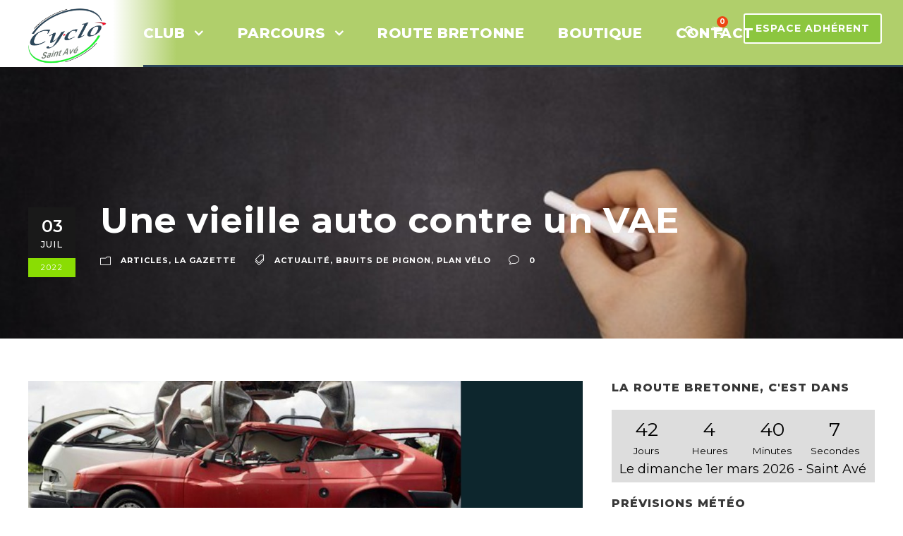

--- FILE ---
content_type: text/html; charset=UTF-8
request_url: https://www.cyclosaintave.bzh/une-vieille-auto-contre-un-vae/
body_size: 23460
content:
<!DOCTYPE html>
<html lang="fr-FR" class="no-js">
<head>
	<meta charset="UTF-8">
	<meta name="viewport" content="width=device-width, initial-scale=1">
	<link rel="profile" href="http://gmpg.org/xfn/11">
	<link rel="pingback" href="https://www.cyclosaintave.bzh/xmlrpc.php">
	<meta name='robots' content='index, follow, max-image-preview:large, max-snippet:-1, max-video-preview:-1' />
	<style>img:is([sizes="auto" i], [sizes^="auto," i]) { contain-intrinsic-size: 3000px 1500px }</style>
	
	<!-- This site is optimized with the Yoast SEO Premium plugin v22.5 (Yoast SEO v23.8) - https://yoast.com/wordpress/plugins/seo/ -->
	<title>Une vieille auto contre un VAE - Cyclo Saint-Avé</title><link rel="stylesheet" href="https://www.cyclosaintave.bzh/wp-content/cache/min/1/6bfd33ab9381d42c2c364936d31d3848.css" media="all" data-minify="1" />
	<link rel="canonical" href="https://www.cyclosaintave.bzh/une-vieille-auto-contre-un-vae/" />
	<meta property="og:locale" content="fr_FR" />
	<meta property="og:type" content="article" />
	<meta property="og:title" content="Une vieille auto contre un VAE" />
	<meta property="og:description" content="Une prime égale à 40% du coût d&#039;acquisition d&#039;un Vélo à Assistance Electrique." />
	<meta property="og:url" content="https://www.cyclosaintave.bzh/une-vieille-auto-contre-un-vae/" />
	<meta property="og:site_name" content="Cyclo Saint-Avé" />
	<meta property="article:published_time" content="2022-07-03T16:24:24+00:00" />
	<meta property="article:modified_time" content="2022-10-23T19:45:58+00:00" />
	<meta property="og:image" content="https://www.cyclosaintave.bzh/wp-content/uploads/2022/07/tranformer-auto-VAE.jpg" />
	<meta property="og:image:width" content="1920" />
	<meta property="og:image:height" content="1500" />
	<meta property="og:image:type" content="image/jpeg" />
	<meta name="author" content="Jean Yves LE PERSON" />
	<meta name="twitter:card" content="summary_large_image" />
	<meta name="twitter:label1" content="Écrit par" />
	<meta name="twitter:data1" content="Jean Yves LE PERSON" />
	<meta name="twitter:label2" content="Durée de lecture estimée" />
	<meta name="twitter:data2" content="4 minutes" />
	<script type="application/ld+json" class="yoast-schema-graph">{"@context":"https://schema.org","@graph":[{"@type":"Article","@id":"https://www.cyclosaintave.bzh/une-vieille-auto-contre-un-vae/#article","isPartOf":{"@id":"https://www.cyclosaintave.bzh/une-vieille-auto-contre-un-vae/"},"author":{"name":"Jean Yves LE PERSON","@id":"https://www.cyclosaintave.bzh/#/schema/person/220bb34a5ccfd95d065c2b351ca5417b"},"headline":"Une vieille auto contre un VAE","datePublished":"2022-07-03T16:24:24+00:00","dateModified":"2022-10-23T19:45:58+00:00","mainEntityOfPage":{"@id":"https://www.cyclosaintave.bzh/une-vieille-auto-contre-un-vae/"},"wordCount":716,"commentCount":0,"publisher":{"@id":"https://www.cyclosaintave.bzh/#organization"},"image":{"@id":"https://www.cyclosaintave.bzh/une-vieille-auto-contre-un-vae/#primaryimage"},"thumbnailUrl":"https://www.cyclosaintave.bzh/wp-content/uploads/2022/07/tranformer-auto-VAE.jpg","keywords":["Actualité","Bruits de pignon","Plan vélo"],"articleSection":["Articles","La Gazette"],"inLanguage":"fr-FR","potentialAction":[{"@type":"CommentAction","name":"Comment","target":["https://www.cyclosaintave.bzh/une-vieille-auto-contre-un-vae/#respond"]}]},{"@type":"WebPage","@id":"https://www.cyclosaintave.bzh/une-vieille-auto-contre-un-vae/","url":"https://www.cyclosaintave.bzh/une-vieille-auto-contre-un-vae/","name":"Une vieille auto contre un VAE - Cyclo Saint-Avé","isPartOf":{"@id":"https://www.cyclosaintave.bzh/#website"},"primaryImageOfPage":{"@id":"https://www.cyclosaintave.bzh/une-vieille-auto-contre-un-vae/#primaryimage"},"image":{"@id":"https://www.cyclosaintave.bzh/une-vieille-auto-contre-un-vae/#primaryimage"},"thumbnailUrl":"https://www.cyclosaintave.bzh/wp-content/uploads/2022/07/tranformer-auto-VAE.jpg","datePublished":"2022-07-03T16:24:24+00:00","dateModified":"2022-10-23T19:45:58+00:00","breadcrumb":{"@id":"https://www.cyclosaintave.bzh/une-vieille-auto-contre-un-vae/#breadcrumb"},"inLanguage":"fr-FR","potentialAction":[{"@type":"ReadAction","target":["https://www.cyclosaintave.bzh/une-vieille-auto-contre-un-vae/"]}]},{"@type":"ImageObject","inLanguage":"fr-FR","@id":"https://www.cyclosaintave.bzh/une-vieille-auto-contre-un-vae/#primaryimage","url":"https://www.cyclosaintave.bzh/wp-content/uploads/2022/07/tranformer-auto-VAE.jpg","contentUrl":"https://www.cyclosaintave.bzh/wp-content/uploads/2022/07/tranformer-auto-VAE.jpg","width":1920,"height":1500},{"@type":"BreadcrumbList","@id":"https://www.cyclosaintave.bzh/une-vieille-auto-contre-un-vae/#breadcrumb","itemListElement":[{"@type":"ListItem","position":1,"name":"Home","item":"https://www.cyclosaintave.bzh/"},{"@type":"ListItem","position":2,"name":"Une vieille auto contre un VAE"}]},{"@type":"WebSite","@id":"https://www.cyclosaintave.bzh/#website","url":"https://www.cyclosaintave.bzh/","name":"Cyclo Saint-Avé","description":"","publisher":{"@id":"https://www.cyclosaintave.bzh/#organization"},"potentialAction":[{"@type":"SearchAction","target":{"@type":"EntryPoint","urlTemplate":"https://www.cyclosaintave.bzh/?s={search_term_string}"},"query-input":{"@type":"PropertyValueSpecification","valueRequired":true,"valueName":"search_term_string"}}],"inLanguage":"fr-FR"},{"@type":"Organization","@id":"https://www.cyclosaintave.bzh/#organization","name":"Cyclo Saint-Avé","url":"https://www.cyclosaintave.bzh/","logo":{"@type":"ImageObject","inLanguage":"fr-FR","@id":"https://www.cyclosaintave.bzh/#/schema/logo/image/","url":"https://www.cyclosaintave.bzh/wp-content/uploads/2020/05/logo-bzh-000-1.png","contentUrl":"https://www.cyclosaintave.bzh/wp-content/uploads/2020/05/logo-bzh-000-1.png","width":439,"height":309,"caption":"Cyclo Saint-Avé"},"image":{"@id":"https://www.cyclosaintave.bzh/#/schema/logo/image/"}},{"@type":"Person","@id":"https://www.cyclosaintave.bzh/#/schema/person/220bb34a5ccfd95d065c2b351ca5417b","name":"Jean Yves LE PERSON"}]}</script>
	<!-- / Yoast SEO Premium plugin. -->


<link rel='dns-prefetch' href='//platform-api.sharethis.com' />
<link rel='dns-prefetch' href='//fonts.googleapis.com' />
<link href='https://fonts.gstatic.com' crossorigin rel='preconnect' />
<link rel="alternate" type="application/rss+xml" title="Cyclo Saint-Avé &raquo; Flux" href="https://www.cyclosaintave.bzh/feed/" />
<link rel="alternate" type="application/rss+xml" title="Cyclo Saint-Avé &raquo; Flux des commentaires" href="https://www.cyclosaintave.bzh/comments/feed/" />
<link rel="alternate" type="application/rss+xml" title="Cyclo Saint-Avé &raquo; Une vieille auto contre un VAE Flux des commentaires" href="https://www.cyclosaintave.bzh/une-vieille-auto-contre-un-vae/feed/" />
<style type="text/css">
.hasCountdown{text-shadow:transparent 0 1px 1px;overflow:hidden;padding:5px}
.countdown_rtl{direction:rtl}
.countdown_holding span{background-color:#ccc}
.countdown_row{clear:both;width:100%;text-align:center}
.countdown_show1 .countdown_section{width:98%}
.countdown_show2 .countdown_section{width:48%}
.countdown_show3 .countdown_section{width:32.5%}
.countdown_show4 .countdown_section{width:24.5%}
.countdown_show5 .countdown_section{width:19.5%}
.countdown_show6 .countdown_section{width:16.25%}
.countdown_show7 .countdown_section{width:14%}
.countdown_section{display:block;float:left;font-size:75%;text-align:center;margin:3px 0}
.countdown_amount{font-size:200%}
.countdown_descr{display:block;width:100%}
a.countdown_infolink{display:block;border-radius:10px;width:14px;height:13px;float:right;font-size:9px;line-height:13px;font-weight:700;text-align:center;position:relative;top:-15px;border:1px solid}
#countdown-preview{padding:10px}
#shailan-countdown-3,.shailan-countdown-3.hasCountdown{background-color:#ddd;color:#000000;margin:0px auto;}#shailan-countdown-3,.shailan-countdown-3.hasCountdown a{color:#000000;}#shailan-countdown-4,.shailan-countdown-4.hasCountdown{background-color:#FFFFFF;color:#000000;margin:0px auto;}#shailan-countdown-4,.shailan-countdown-4.hasCountdown a{color:#000000;}#shailan-countdown-5,.shailan-countdown-5.hasCountdown{background-color:#DDD;color:#000000;margin:0px auto;}#shailan-countdown-5,.shailan-countdown-5.hasCountdown a{color:#000000;}</style>
<style id='wp-emoji-styles-inline-css' type='text/css'>

	img.wp-smiley, img.emoji {
		display: inline !important;
		border: none !important;
		box-shadow: none !important;
		height: 1em !important;
		width: 1em !important;
		margin: 0 0.07em !important;
		vertical-align: -0.1em !important;
		background: none !important;
		padding: 0 !important;
	}
</style>

<style id='classic-theme-styles-inline-css' type='text/css'>
/*! This file is auto-generated */
.wp-block-button__link{color:#fff;background-color:#32373c;border-radius:9999px;box-shadow:none;text-decoration:none;padding:calc(.667em + 2px) calc(1.333em + 2px);font-size:1.125em}.wp-block-file__button{background:#32373c;color:#fff;text-decoration:none}
</style>
<style id='global-styles-inline-css' type='text/css'>
:root{--wp--preset--aspect-ratio--square: 1;--wp--preset--aspect-ratio--4-3: 4/3;--wp--preset--aspect-ratio--3-4: 3/4;--wp--preset--aspect-ratio--3-2: 3/2;--wp--preset--aspect-ratio--2-3: 2/3;--wp--preset--aspect-ratio--16-9: 16/9;--wp--preset--aspect-ratio--9-16: 9/16;--wp--preset--color--black: #000000;--wp--preset--color--cyan-bluish-gray: #abb8c3;--wp--preset--color--white: #ffffff;--wp--preset--color--pale-pink: #f78da7;--wp--preset--color--vivid-red: #cf2e2e;--wp--preset--color--luminous-vivid-orange: #ff6900;--wp--preset--color--luminous-vivid-amber: #fcb900;--wp--preset--color--light-green-cyan: #7bdcb5;--wp--preset--color--vivid-green-cyan: #00d084;--wp--preset--color--pale-cyan-blue: #8ed1fc;--wp--preset--color--vivid-cyan-blue: #0693e3;--wp--preset--color--vivid-purple: #9b51e0;--wp--preset--gradient--vivid-cyan-blue-to-vivid-purple: linear-gradient(135deg,rgba(6,147,227,1) 0%,rgb(155,81,224) 100%);--wp--preset--gradient--light-green-cyan-to-vivid-green-cyan: linear-gradient(135deg,rgb(122,220,180) 0%,rgb(0,208,130) 100%);--wp--preset--gradient--luminous-vivid-amber-to-luminous-vivid-orange: linear-gradient(135deg,rgba(252,185,0,1) 0%,rgba(255,105,0,1) 100%);--wp--preset--gradient--luminous-vivid-orange-to-vivid-red: linear-gradient(135deg,rgba(255,105,0,1) 0%,rgb(207,46,46) 100%);--wp--preset--gradient--very-light-gray-to-cyan-bluish-gray: linear-gradient(135deg,rgb(238,238,238) 0%,rgb(169,184,195) 100%);--wp--preset--gradient--cool-to-warm-spectrum: linear-gradient(135deg,rgb(74,234,220) 0%,rgb(151,120,209) 20%,rgb(207,42,186) 40%,rgb(238,44,130) 60%,rgb(251,105,98) 80%,rgb(254,248,76) 100%);--wp--preset--gradient--blush-light-purple: linear-gradient(135deg,rgb(255,206,236) 0%,rgb(152,150,240) 100%);--wp--preset--gradient--blush-bordeaux: linear-gradient(135deg,rgb(254,205,165) 0%,rgb(254,45,45) 50%,rgb(107,0,62) 100%);--wp--preset--gradient--luminous-dusk: linear-gradient(135deg,rgb(255,203,112) 0%,rgb(199,81,192) 50%,rgb(65,88,208) 100%);--wp--preset--gradient--pale-ocean: linear-gradient(135deg,rgb(255,245,203) 0%,rgb(182,227,212) 50%,rgb(51,167,181) 100%);--wp--preset--gradient--electric-grass: linear-gradient(135deg,rgb(202,248,128) 0%,rgb(113,206,126) 100%);--wp--preset--gradient--midnight: linear-gradient(135deg,rgb(2,3,129) 0%,rgb(40,116,252) 100%);--wp--preset--font-size--small: 13px;--wp--preset--font-size--medium: 20px;--wp--preset--font-size--large: 36px;--wp--preset--font-size--x-large: 42px;--wp--preset--font-family--inter: "Inter", sans-serif;--wp--preset--font-family--cardo: Cardo;--wp--preset--spacing--20: 0.44rem;--wp--preset--spacing--30: 0.67rem;--wp--preset--spacing--40: 1rem;--wp--preset--spacing--50: 1.5rem;--wp--preset--spacing--60: 2.25rem;--wp--preset--spacing--70: 3.38rem;--wp--preset--spacing--80: 5.06rem;--wp--preset--shadow--natural: 6px 6px 9px rgba(0, 0, 0, 0.2);--wp--preset--shadow--deep: 12px 12px 50px rgba(0, 0, 0, 0.4);--wp--preset--shadow--sharp: 6px 6px 0px rgba(0, 0, 0, 0.2);--wp--preset--shadow--outlined: 6px 6px 0px -3px rgba(255, 255, 255, 1), 6px 6px rgba(0, 0, 0, 1);--wp--preset--shadow--crisp: 6px 6px 0px rgba(0, 0, 0, 1);}:where(.is-layout-flex){gap: 0.5em;}:where(.is-layout-grid){gap: 0.5em;}body .is-layout-flex{display: flex;}.is-layout-flex{flex-wrap: wrap;align-items: center;}.is-layout-flex > :is(*, div){margin: 0;}body .is-layout-grid{display: grid;}.is-layout-grid > :is(*, div){margin: 0;}:where(.wp-block-columns.is-layout-flex){gap: 2em;}:where(.wp-block-columns.is-layout-grid){gap: 2em;}:where(.wp-block-post-template.is-layout-flex){gap: 1.25em;}:where(.wp-block-post-template.is-layout-grid){gap: 1.25em;}.has-black-color{color: var(--wp--preset--color--black) !important;}.has-cyan-bluish-gray-color{color: var(--wp--preset--color--cyan-bluish-gray) !important;}.has-white-color{color: var(--wp--preset--color--white) !important;}.has-pale-pink-color{color: var(--wp--preset--color--pale-pink) !important;}.has-vivid-red-color{color: var(--wp--preset--color--vivid-red) !important;}.has-luminous-vivid-orange-color{color: var(--wp--preset--color--luminous-vivid-orange) !important;}.has-luminous-vivid-amber-color{color: var(--wp--preset--color--luminous-vivid-amber) !important;}.has-light-green-cyan-color{color: var(--wp--preset--color--light-green-cyan) !important;}.has-vivid-green-cyan-color{color: var(--wp--preset--color--vivid-green-cyan) !important;}.has-pale-cyan-blue-color{color: var(--wp--preset--color--pale-cyan-blue) !important;}.has-vivid-cyan-blue-color{color: var(--wp--preset--color--vivid-cyan-blue) !important;}.has-vivid-purple-color{color: var(--wp--preset--color--vivid-purple) !important;}.has-black-background-color{background-color: var(--wp--preset--color--black) !important;}.has-cyan-bluish-gray-background-color{background-color: var(--wp--preset--color--cyan-bluish-gray) !important;}.has-white-background-color{background-color: var(--wp--preset--color--white) !important;}.has-pale-pink-background-color{background-color: var(--wp--preset--color--pale-pink) !important;}.has-vivid-red-background-color{background-color: var(--wp--preset--color--vivid-red) !important;}.has-luminous-vivid-orange-background-color{background-color: var(--wp--preset--color--luminous-vivid-orange) !important;}.has-luminous-vivid-amber-background-color{background-color: var(--wp--preset--color--luminous-vivid-amber) !important;}.has-light-green-cyan-background-color{background-color: var(--wp--preset--color--light-green-cyan) !important;}.has-vivid-green-cyan-background-color{background-color: var(--wp--preset--color--vivid-green-cyan) !important;}.has-pale-cyan-blue-background-color{background-color: var(--wp--preset--color--pale-cyan-blue) !important;}.has-vivid-cyan-blue-background-color{background-color: var(--wp--preset--color--vivid-cyan-blue) !important;}.has-vivid-purple-background-color{background-color: var(--wp--preset--color--vivid-purple) !important;}.has-black-border-color{border-color: var(--wp--preset--color--black) !important;}.has-cyan-bluish-gray-border-color{border-color: var(--wp--preset--color--cyan-bluish-gray) !important;}.has-white-border-color{border-color: var(--wp--preset--color--white) !important;}.has-pale-pink-border-color{border-color: var(--wp--preset--color--pale-pink) !important;}.has-vivid-red-border-color{border-color: var(--wp--preset--color--vivid-red) !important;}.has-luminous-vivid-orange-border-color{border-color: var(--wp--preset--color--luminous-vivid-orange) !important;}.has-luminous-vivid-amber-border-color{border-color: var(--wp--preset--color--luminous-vivid-amber) !important;}.has-light-green-cyan-border-color{border-color: var(--wp--preset--color--light-green-cyan) !important;}.has-vivid-green-cyan-border-color{border-color: var(--wp--preset--color--vivid-green-cyan) !important;}.has-pale-cyan-blue-border-color{border-color: var(--wp--preset--color--pale-cyan-blue) !important;}.has-vivid-cyan-blue-border-color{border-color: var(--wp--preset--color--vivid-cyan-blue) !important;}.has-vivid-purple-border-color{border-color: var(--wp--preset--color--vivid-purple) !important;}.has-vivid-cyan-blue-to-vivid-purple-gradient-background{background: var(--wp--preset--gradient--vivid-cyan-blue-to-vivid-purple) !important;}.has-light-green-cyan-to-vivid-green-cyan-gradient-background{background: var(--wp--preset--gradient--light-green-cyan-to-vivid-green-cyan) !important;}.has-luminous-vivid-amber-to-luminous-vivid-orange-gradient-background{background: var(--wp--preset--gradient--luminous-vivid-amber-to-luminous-vivid-orange) !important;}.has-luminous-vivid-orange-to-vivid-red-gradient-background{background: var(--wp--preset--gradient--luminous-vivid-orange-to-vivid-red) !important;}.has-very-light-gray-to-cyan-bluish-gray-gradient-background{background: var(--wp--preset--gradient--very-light-gray-to-cyan-bluish-gray) !important;}.has-cool-to-warm-spectrum-gradient-background{background: var(--wp--preset--gradient--cool-to-warm-spectrum) !important;}.has-blush-light-purple-gradient-background{background: var(--wp--preset--gradient--blush-light-purple) !important;}.has-blush-bordeaux-gradient-background{background: var(--wp--preset--gradient--blush-bordeaux) !important;}.has-luminous-dusk-gradient-background{background: var(--wp--preset--gradient--luminous-dusk) !important;}.has-pale-ocean-gradient-background{background: var(--wp--preset--gradient--pale-ocean) !important;}.has-electric-grass-gradient-background{background: var(--wp--preset--gradient--electric-grass) !important;}.has-midnight-gradient-background{background: var(--wp--preset--gradient--midnight) !important;}.has-small-font-size{font-size: var(--wp--preset--font-size--small) !important;}.has-medium-font-size{font-size: var(--wp--preset--font-size--medium) !important;}.has-large-font-size{font-size: var(--wp--preset--font-size--large) !important;}.has-x-large-font-size{font-size: var(--wp--preset--font-size--x-large) !important;}
:where(.wp-block-post-template.is-layout-flex){gap: 1.25em;}:where(.wp-block-post-template.is-layout-grid){gap: 1.25em;}
:where(.wp-block-columns.is-layout-flex){gap: 2em;}:where(.wp-block-columns.is-layout-grid){gap: 2em;}
:root :where(.wp-block-pullquote){font-size: 1.5em;line-height: 1.6;}
</style>

<style id='dashicons-inline-css' type='text/css'>
[data-font="Dashicons"]:before {font-family: 'Dashicons' !important;content: attr(data-icon) !important;speak: none !important;font-weight: normal !important;font-variant: normal !important;text-transform: none !important;line-height: 1 !important;font-style: normal !important;-webkit-font-smoothing: antialiased !important;-moz-osx-font-smoothing: grayscale !important;}
</style>




<link rel='stylesheet' id='gdlr-core-google-font-css' href='https://fonts.googleapis.com/css?family=Montserrat%3A100%2C100italic%2C200%2C200italic%2C300%2C300italic%2Cregular%2Citalic%2C500%2C500italic%2C600%2C600italic%2C700%2C700italic%2C800%2C800italic%2C900%2C900italic&#038;subset=cyrillic-ext%2Cvietnamese%2Clatin%2Ccyrillic%2Clatin-ext&#038;ver=6.8.3&#038;display=swap' type='text/css' media='all' />

<style id='font-awesome-inline-css' type='text/css'>
[data-font="FontAwesome"]:before {font-family: 'FontAwesome' !important;content: attr(data-icon) !important;speak: none !important;font-weight: normal !important;font-variant: normal !important;text-transform: none !important;line-height: 1 !important;font-style: normal !important;-webkit-font-smoothing: antialiased !important;-moz-osx-font-smoothing: grayscale !important;}
</style>




<style id='rs-plugin-settings-inline-css' type='text/css'>
#rs-demo-id {}
</style>



<link rel='stylesheet' id='woocommerce-smallscreen-css' href='https://www.cyclosaintave.bzh/wp-content/plugins/woocommerce/assets/css/woocommerce-smallscreen.css?ver=9.4.4' type='text/css' media='only screen and (max-width: 768px)' />

<style id='woocommerce-inline-inline-css' type='text/css'>
.woocommerce form .form-row .required { visibility: visible; }
</style>



<style id='akismet-widget-style-inline-css' type='text/css'>

			.a-stats {
				--akismet-color-mid-green: #357b49;
				--akismet-color-white: #fff;
				--akismet-color-light-grey: #f6f7f7;

				max-width: 350px;
				width: auto;
			}

			.a-stats * {
				all: unset;
				box-sizing: border-box;
			}

			.a-stats strong {
				font-weight: 600;
			}

			.a-stats a.a-stats__link,
			.a-stats a.a-stats__link:visited,
			.a-stats a.a-stats__link:active {
				background: var(--akismet-color-mid-green);
				border: none;
				box-shadow: none;
				border-radius: 8px;
				color: var(--akismet-color-white);
				cursor: pointer;
				display: block;
				font-family: -apple-system, BlinkMacSystemFont, 'Segoe UI', 'Roboto', 'Oxygen-Sans', 'Ubuntu', 'Cantarell', 'Helvetica Neue', sans-serif;
				font-weight: 500;
				padding: 12px;
				text-align: center;
				text-decoration: none;
				transition: all 0.2s ease;
			}

			/* Extra specificity to deal with TwentyTwentyOne focus style */
			.widget .a-stats a.a-stats__link:focus {
				background: var(--akismet-color-mid-green);
				color: var(--akismet-color-white);
				text-decoration: none;
			}

			.a-stats a.a-stats__link:hover {
				filter: brightness(110%);
				box-shadow: 0 4px 12px rgba(0, 0, 0, 0.06), 0 0 2px rgba(0, 0, 0, 0.16);
			}

			.a-stats .count {
				color: var(--akismet-color-white);
				display: block;
				font-size: 1.5em;
				line-height: 1.4;
				padding: 0 13px;
				white-space: nowrap;
			}
		
</style>

<style id='yith_wapo_front-inline-css' type='text/css'>
:root{--yith-wapo-required-option-color:#AF2323;--yith-wapo-checkbox-style:50%;--yith-wapo-color-swatch-style:50%;--yith-wapo-label-font-size:16px;--yith-wapo-description-font-size:12px;--yith-wapo-color-swatch-size:40px;--yith-wapo-block-padding:0px 0px 0px 0px ;--yith-wapo-block-background-color:#ffffff;--yith-wapo-accent-color-color:#03bfac;--yith-wapo-form-border-color-color:#7a7a7a;--yith-wapo-price-box-colors-text:#474747;--yith-wapo-price-box-colors-background:#ffffff;--yith-wapo-uploads-file-colors-background:#f3f3f3;--yith-wapo-uploads-file-colors-border:#c4c4c4;--yith-wapo-tooltip-colors-text:#ffffff;--yith-wapo-tooltip-colors-background:#03bfac;}
</style>







<style id='rocket-lazyload-inline-css' type='text/css'>
.rll-youtube-player{position:relative;padding-bottom:56.23%;height:0;overflow:hidden;max-width:100%;}.rll-youtube-player iframe{position:absolute;top:0;left:0;width:100%;height:100%;z-index:100;background:0 0}.rll-youtube-player img{bottom:0;display:block;left:0;margin:auto;max-width:100%;width:100%;position:absolute;right:0;top:0;border:none;height:auto;cursor:pointer;-webkit-transition:.4s all;-moz-transition:.4s all;transition:.4s all}.rll-youtube-player img:hover{-webkit-filter:brightness(75%)}.rll-youtube-player .play{height:72px;width:72px;left:50%;top:50%;margin-left:-36px;margin-top:-36px;position:absolute;background:url(https://www.cyclosaintave.bzh/wp-content/plugins/wp-rocket/assets/img/youtube.png) no-repeat;cursor:pointer}
</style>
<script type="text/template" id="tmpl-variation-template">
	<div class="woocommerce-variation-description">{{{ data.variation.variation_description }}}</div>
	<div class="woocommerce-variation-price">{{{ data.variation.price_html }}}</div>
	<div class="woocommerce-variation-availability">{{{ data.variation.availability_html }}}</div>
</script>
<script type="text/template" id="tmpl-unavailable-variation-template">
	<p role="alert">Désolé, ce produit n&rsquo;est pas disponible. Veuillez choisir une combinaison différente.</p>
</script>
<style type="text/css"></style>





<script type="text/javascript" id="wc-add-to-cart-js-extra">
/* <![CDATA[ */
var wc_add_to_cart_params = {"ajax_url":"\/wp-admin\/admin-ajax.php","wc_ajax_url":"\/?wc-ajax=%%endpoint%%","i18n_view_cart":"Voir le panier","cart_url":"https:\/\/www.cyclosaintave.bzh\/panier\/","is_cart":"","cart_redirect_after_add":"yes"};
/* ]]> */
</script>


<script type="text/javascript" id="woocommerce-js-extra">
/* <![CDATA[ */
var woocommerce_params = {"ajax_url":"\/wp-admin\/admin-ajax.php","wc_ajax_url":"\/?wc-ajax=%%endpoint%%"};
/* ]]> */
</script>


<!--[if lt IE 9]>
<script type="text/javascript" src="https://www.cyclosaintave.bzh/wp-content/themes/bigslam/js/html5.js?ver=6.8.3" id="bigslam-html5js-js"></script>
<![endif]-->
<script data-rocketlazyloadscript='//platform-api.sharethis.com/js/sharethis.js#source=googleanalytics-wordpress#product=ga&amp;property=5f8777e07b845400120bd81d' type="text/javascript"  id="googleanalytics-platform-sharethis-js"></script>

<script type="text/javascript" id="wp-util-js-extra">
/* <![CDATA[ */
var _wpUtilSettings = {"ajax":{"url":"\/wp-admin\/admin-ajax.php"}};
/* ]]> */
</script>

<link rel="https://api.w.org/" href="https://www.cyclosaintave.bzh/wp-json/" /><link rel="alternate" title="JSON" type="application/json" href="https://www.cyclosaintave.bzh/wp-json/wp/v2/posts/24210" /><link rel="EditURI" type="application/rsd+xml" title="RSD" href="https://www.cyclosaintave.bzh/xmlrpc.php?rsd" />
<meta name="generator" content="WordPress 6.8.3" />
<meta name="generator" content="SportsPress 2.7.22" />
<meta name="generator" content="WooCommerce 9.4.4" />
<link rel='shortlink' href='https://www.cyclosaintave.bzh/?p=24210' />
<style type="text/css"></style>
	
	

<link rel="alternate" hreflang="fr-FR" href="https://www.cyclosaintave.bzh/une-vieille-auto-contre-un-vae/"/>
<link rel="alternate" hreflang="fr" href="https://www.cyclosaintave.bzh/une-vieille-auto-contre-un-vae/"/>
	<noscript><style>.woocommerce-product-gallery{ opacity: 1 !important; }</style></noscript>
	<style type="text/css">.recentcomments a{display:inline !important;padding:0 !important;margin:0 !important;}</style><meta name="generator" content="Powered by Slider Revolution 5.4.8.3 - responsive, Mobile-Friendly Slider Plugin for WordPress with comfortable drag and drop interface." />
<style class='wp-fonts-local' type='text/css'>
@font-face{font-family:Inter;font-style:normal;font-weight:300 900;font-display:fallback;src:url('https://www.cyclosaintave.bzh/wp-content/plugins/woocommerce/assets/fonts/Inter-VariableFont_slnt,wght.woff2') format('woff2');font-stretch:normal;}
@font-face{font-family:Cardo;font-style:normal;font-weight:400;font-display:fallback;src:url('https://www.cyclosaintave.bzh/wp-content/plugins/woocommerce/assets/fonts/cardo_normal_400.woff2') format('woff2');}
</style>
<link rel="icon" href="https://www.cyclosaintave.bzh/wp-content/uploads/2020/05/logo-cyclosaintave-100x100.png" sizes="32x32" />
<link rel="icon" href="https://www.cyclosaintave.bzh/wp-content/uploads/2020/05/logo-cyclosaintave-300x300.png" sizes="192x192" />
<link rel="apple-touch-icon" href="https://www.cyclosaintave.bzh/wp-content/uploads/2020/05/logo-cyclosaintave-300x300.png" />
<meta name="msapplication-TileImage" content="https://www.cyclosaintave.bzh/wp-content/uploads/2020/05/logo-cyclosaintave-300x300.png" />
<script type="text/javascript">function setREVStartSize(e){									
						try{ e.c=jQuery(e.c);var i=jQuery(window).width(),t=9999,r=0,n=0,l=0,f=0,s=0,h=0;
							if(e.responsiveLevels&&(jQuery.each(e.responsiveLevels,function(e,f){f>i&&(t=r=f,l=e),i>f&&f>r&&(r=f,n=e)}),t>r&&(l=n)),f=e.gridheight[l]||e.gridheight[0]||e.gridheight,s=e.gridwidth[l]||e.gridwidth[0]||e.gridwidth,h=i/s,h=h>1?1:h,f=Math.round(h*f),"fullscreen"==e.sliderLayout){var u=(e.c.width(),jQuery(window).height());if(void 0!=e.fullScreenOffsetContainer){var c=e.fullScreenOffsetContainer.split(",");if (c) jQuery.each(c,function(e,i){u=jQuery(i).length>0?u-jQuery(i).outerHeight(!0):u}),e.fullScreenOffset.split("%").length>1&&void 0!=e.fullScreenOffset&&e.fullScreenOffset.length>0?u-=jQuery(window).height()*parseInt(e.fullScreenOffset,0)/100:void 0!=e.fullScreenOffset&&e.fullScreenOffset.length>0&&(u-=parseInt(e.fullScreenOffset,0))}f=u}else void 0!=e.minHeight&&f<e.minHeight&&(f=e.minHeight);e.c.closest(".rev_slider_wrapper").css({height:f})					
						}catch(d){console.log("Failure at Presize of Slider:"+d)}						
					};</script>
<style type="text/css">div.nsl-container[data-align="left"] {
    text-align: left;
}

div.nsl-container[data-align="center"] {
    text-align: center;
}

div.nsl-container[data-align="right"] {
    text-align: right;
}


div.nsl-container div.nsl-container-buttons a[data-plugin="nsl"] {
    text-decoration: none;
    box-shadow: none;
    border: 0;
}

div.nsl-container .nsl-container-buttons {
    display: flex;
    padding: 5px 0;
}

div.nsl-container.nsl-container-block .nsl-container-buttons {
    display: inline-grid;
    grid-template-columns: minmax(145px, auto);
}

div.nsl-container-block-fullwidth .nsl-container-buttons {
    flex-flow: column;
    align-items: center;
}

div.nsl-container-block-fullwidth .nsl-container-buttons a,
div.nsl-container-block .nsl-container-buttons a {
    flex: 1 1 auto;
    display: block;
    margin: 5px 0;
    width: 100%;
}

div.nsl-container-inline {
    margin: -5px;
    text-align: left;
}

div.nsl-container-inline .nsl-container-buttons {
    justify-content: center;
    flex-wrap: wrap;
}

div.nsl-container-inline .nsl-container-buttons a {
    margin: 5px;
    display: inline-block;
}

div.nsl-container-grid .nsl-container-buttons {
    flex-flow: row;
    align-items: center;
    flex-wrap: wrap;
}

div.nsl-container-grid .nsl-container-buttons a {
    flex: 1 1 auto;
    display: block;
    margin: 5px;
    max-width: 280px;
    width: 100%;
}

@media only screen and (min-width: 650px) {
    div.nsl-container-grid .nsl-container-buttons a {
        width: auto;
    }
}

div.nsl-container .nsl-button {
    cursor: pointer;
    vertical-align: top;
    border-radius: 4px;
}

div.nsl-container .nsl-button-default {
    color: #fff;
    display: flex;
}

div.nsl-container .nsl-button-icon {
    display: inline-block;
}

div.nsl-container .nsl-button-svg-container {
    flex: 0 0 auto;
    padding: 8px;
    display: flex;
    align-items: center;
}

div.nsl-container svg {
    height: 24px;
    width: 24px;
    vertical-align: top;
}

div.nsl-container .nsl-button-default div.nsl-button-label-container {
    margin: 0 24px 0 12px;
    padding: 10px 0;
    font-family: Helvetica, Arial, sans-serif;
    font-size: 16px;
    line-height: 20px;
    letter-spacing: .25px;
    overflow: hidden;
    text-align: center;
    text-overflow: clip;
    white-space: nowrap;
    flex: 1 1 auto;
    -webkit-font-smoothing: antialiased;
    -moz-osx-font-smoothing: grayscale;
    text-transform: none;
    display: inline-block;
}

div.nsl-container .nsl-button-google[data-skin="dark"] .nsl-button-svg-container {
    margin: 1px;
    padding: 7px;
    border-radius: 3px;
    background: #fff;
}

div.nsl-container .nsl-button-google[data-skin="light"] {
    border-radius: 1px;
    box-shadow: 0 1px 5px 0 rgba(0, 0, 0, .25);
    color: RGBA(0, 0, 0, 0.54);
}

div.nsl-container .nsl-button-apple .nsl-button-svg-container {
    padding: 0 6px;
}

div.nsl-container .nsl-button-apple .nsl-button-svg-container svg {
    height: 40px;
    width: auto;
}

div.nsl-container .nsl-button-apple[data-skin="light"] {
    color: #000;
    box-shadow: 0 0 0 1px #000;
}

div.nsl-container .nsl-button-facebook[data-skin="white"] {
    color: #000;
    box-shadow: inset 0 0 0 1px #000;
}

div.nsl-container .nsl-button-facebook[data-skin="light"] {
    color: #1877F2;
    box-shadow: inset 0 0 0 1px #1877F2;
}

div.nsl-container .nsl-button-spotify[data-skin="white"] {
    color: #191414;
    box-shadow: inset 0 0 0 1px #191414;
}

div.nsl-container .nsl-button-apple div.nsl-button-label-container {
    font-size: 17px;
    font-family: -apple-system, BlinkMacSystemFont, "Segoe UI", Roboto, Helvetica, Arial, sans-serif, "Apple Color Emoji", "Segoe UI Emoji", "Segoe UI Symbol";
}

div.nsl-container .nsl-button-slack div.nsl-button-label-container {
    font-size: 17px;
    font-family: -apple-system, BlinkMacSystemFont, "Segoe UI", Roboto, Helvetica, Arial, sans-serif, "Apple Color Emoji", "Segoe UI Emoji", "Segoe UI Symbol";
}

div.nsl-container .nsl-button-slack[data-skin="light"] {
    color: #000000;
    box-shadow: inset 0 0 0 1px #DDDDDD;
}

div.nsl-container .nsl-button-tiktok[data-skin="light"] {
    color: #161823;
    box-shadow: 0 0 0 1px rgba(22, 24, 35, 0.12);
}


div.nsl-container .nsl-button-kakao {
    color: rgba(0, 0, 0, 0.85);
}

.nsl-clear {
    clear: both;
}

.nsl-container {
    clear: both;
}

.nsl-disabled-provider .nsl-button {
    filter: grayscale(1);
    opacity: 0.8;
}

/*Button align start*/

div.nsl-container-inline[data-align="left"] .nsl-container-buttons {
    justify-content: flex-start;
}

div.nsl-container-inline[data-align="center"] .nsl-container-buttons {
    justify-content: center;
}

div.nsl-container-inline[data-align="right"] .nsl-container-buttons {
    justify-content: flex-end;
}


div.nsl-container-grid[data-align="left"] .nsl-container-buttons {
    justify-content: flex-start;
}

div.nsl-container-grid[data-align="center"] .nsl-container-buttons {
    justify-content: center;
}

div.nsl-container-grid[data-align="right"] .nsl-container-buttons {
    justify-content: flex-end;
}

div.nsl-container-grid[data-align="space-around"] .nsl-container-buttons {
    justify-content: space-around;
}

div.nsl-container-grid[data-align="space-between"] .nsl-container-buttons {
    justify-content: space-between;
}

/* Button align end*/

/* Redirect */

#nsl-redirect-overlay {
    display: flex;
    flex-direction: column;
    justify-content: center;
    align-items: center;
    position: fixed;
    z-index: 1000000;
    left: 0;
    top: 0;
    width: 100%;
    height: 100%;
    backdrop-filter: blur(1px);
    background-color: RGBA(0, 0, 0, .32);;
}

#nsl-redirect-overlay-container {
    display: flex;
    flex-direction: column;
    justify-content: center;
    align-items: center;
    background-color: white;
    padding: 30px;
    border-radius: 10px;
}

#nsl-redirect-overlay-spinner {
    content: '';
    display: block;
    margin: 20px;
    border: 9px solid RGBA(0, 0, 0, .6);
    border-top: 9px solid #fff;
    border-radius: 50%;
    box-shadow: inset 0 0 0 1px RGBA(0, 0, 0, .6), 0 0 0 1px RGBA(0, 0, 0, .6);
    width: 40px;
    height: 40px;
    animation: nsl-loader-spin 2s linear infinite;
}

@keyframes nsl-loader-spin {
    0% {
        transform: rotate(0deg)
    }
    to {
        transform: rotate(360deg)
    }
}

#nsl-redirect-overlay-title {
    font-family: -apple-system, BlinkMacSystemFont, "Segoe UI", Roboto, Oxygen-Sans, Ubuntu, Cantarell, "Helvetica Neue", sans-serif;
    font-size: 18px;
    font-weight: bold;
    color: #3C434A;
}

#nsl-redirect-overlay-text {
    font-family: -apple-system, BlinkMacSystemFont, "Segoe UI", Roboto, Oxygen-Sans, Ubuntu, Cantarell, "Helvetica Neue", sans-serif;
    text-align: center;
    font-size: 14px;
    color: #3C434A;
}

/* Redirect END*/</style><style type="text/css">/* Notice fallback */
#nsl-notices-fallback {
    position: fixed;
    right: 10px;
    top: 10px;
    z-index: 10000;
}

.admin-bar #nsl-notices-fallback {
    top: 42px;
}

#nsl-notices-fallback > div {
    position: relative;
    background: #fff;
    border-left: 4px solid #fff;
    box-shadow: 0 1px 1px 0 rgba(0, 0, 0, .1);
    margin: 5px 15px 2px;
    padding: 1px 20px;
}

#nsl-notices-fallback > div.error {
    display: block;
    border-left-color: #dc3232;
}

#nsl-notices-fallback > div.updated {
    display: block;
    border-left-color: #46b450;
}

#nsl-notices-fallback p {
    margin: .5em 0;
    padding: 2px;
}

#nsl-notices-fallback > div:after {
    position: absolute;
    right: 5px;
    top: 5px;
    content: '\00d7';
    display: block;
    height: 16px;
    width: 16px;
    line-height: 16px;
    text-align: center;
    font-size: 20px;
    cursor: pointer;
}</style>		<style type="text/css" id="wp-custom-css">
			
 
.woocommerce td.product-name .wc-item-meta .wc-item-meta-label {
	/*display:none;*/
}

input.qty[readonly] {
    background-color: #f5f5f5;
    pointer-events: none;
}

.woocommerce table.shop_table th {
    padding: 0px 0px 0px 0px;
}
.woocommerce table.shop_table td {
   /* padding: 0px 0px 0px 0px;*/
}
.woocommerce .cart_item td.product-name {
    max-width: 800px;
}
.yith-wapo-block .yith-wapo-addon.yith-wapo-addon-type-text .yith-wapo-option .input-text-container input {
    font-size: 18px;
	    border-color: #000;
}
.bigslam-body input, .bigslam-body textarea {
    color: #000;
}

.bigslam-body .bigslam-main-menu-right-button {
    background-color: #8cc63f;
	font-size: 14px;
}

.single-product.woocommerce div.product .product_meta>span, .related {
   display:none;
}

.woocommerce div.product form.cart .variations select {
    font-size: 18px;
}

.bigslam-navigation .sf-menu > .bigslam-normal-menu .sub-menu {
    font-size: 18px;
}
#epkb-ml__module-articles-list .epkb-ml-article-list-container .epkb-ml-articles-list__title {
    display: none;
}

.wapo-total-options {
	display:none;
}

.woocommerce div.product form.cart .variations select {
    float: none;
}
@media screen and (min-width: 1024px) {
	.woocommerce div.product form.cart .variations label {
		transform: rotate(90deg);
		position: absolute;
		left: 54.5%;
		background: none;
		transform-origin: 0 0;
	}
}
@media screen and (min-width: 768px) and (max-width: 1024px) {
	.woocommerce div.product form.cart .variations label {
		transform: rotate(90deg);
		position: absolute;
		left: 55%;
		background: none;
		transform-origin: 0 0;
	}
}

.woocommerce div.product form.cart .variations td, .woocommerce div.product form.cart .variations th {
    border: 0;
    line-height: 2em;
    /* padding: 20px; */
    padding-bottom: 40px;
    vertical-align: top;
}

.single-product.woocommerce div.product form.cart.variations_form {
    width: 100%;
}

@media screen and (max-width: 768px) {
	.bigslam-page-title-wrap.bigslam-style-medium .bigslam-page-title {
    font-size: 21px;
}
	.woocommerce-account .woocommerce-MyAccount-navigation {
    width: 100%;
}
	.woocommerce div.product form.cart .variations label {
		transform: rotate(90deg);
		position: absolute;
		left: 10%;
		background: none;
		transform-origin: 0 0;
	}
}

figcaption.wp-caption-text {
    margin-top: 0px;
    font-size: 12px;
}

.bigslam-mobile-header-wrap, .bigslam-header-background {
	/*
background-image: linear-gradient(to right, white, #8cc63f);
background: linear-gradient(to right, white 160px, rgb(0,243,21) 250px);*/
	background: linear-gradient(to right, white 160px, #96c03a 250px);
	
}

.sf-menu > li > a, .sf-vertical > li > a {
    color: #fff;
}

#epkb-article-index-dir-container .epkb-aid__header-container .epkb-aid__header__title {
    display: none;
}

.bigslam-mobile-header .bigslam-logo {
    padding-left: 0px;
}

.bigslam-navigation .sf-menu > li > a {
	font-weight: 800;	
	font-size: 20px;
}

.bigslam-header-background-transparent {
	position: relative;
}

#cyclosaintave-rubrique-accueil:hover {
	top: -10px;
}

.bigslam-navigation .sf-menu > .bigslam-mega-menu .sf-mega-section-inner .sub-menu a {
	font-size: 20px;
}

.icon-title-one-clic {
    transform: scaleX(-1);
    -moz-transform: scaleX(-1);
    -webkit-transform: scaleX(-1);
    -ms-transform: scaleX(-1);

}

.gdlr-core-sp-player-grid-3 .gdlr-core-sp-player-content-wrap {
    padding: 10px 0px;
}
.gdlr-core-sp-player-grid-3 .gdlr-core-sp-player-title {
    font-size: 20px;
}

a {
	font-weight: bold;
}

.bigslam-body .bigslam-main-menu-right-button {
    border-color: white;
}

.gdlr-core-social-share-item .gdlr-core-social-share-count .gdlr-core-count { 
	display:none;
}

.wp-block-quote.is-large p, .wp-block-quote.is-style-large p {
	font-size: 23px;
}

.bigslam-body {
    font-size: 18px;
}

figcaption.wp-caption-text {
    margin-top: 10px;
	font-style: italic;
}

.bigslam-sidebar-area .bigslam-widget {
	
    margin-bottom: 20px;
}

.shailan_CountdownWidget a {
	display:none;
}

 .bigslam-body h3 {
	font-size:18px;
}
		</style>
		<noscript><style id="rocket-lazyload-nojs-css">.rll-youtube-player, [data-lazy-src]{display:none !important;}</style></noscript>	<!-- Google tag (gtag.js) -->
<script data-rocketlazyloadscript='https://www.googletagmanager.com/gtag/js?id=G-989SYJSDJN' async ></script>
<script data-rocketlazyloadscript='[data-uri]' ></script>
	
</head>

<body class="wp-singular post-template-default single single-post postid-24210 single-format-standard wp-theme-bigslam theme-bigslam gdlr-core-body woocommerce-no-js translatepress-fr_FR bigslam-body bigslam-body-front bigslam-full  bigslam-with-sticky-navigation gdlr-core-link-to-lightbox">
<div class="bigslam-mobile-header-wrap" ><div class="bigslam-mobile-header bigslam-header-background bigslam-style-slide" id="bigslam-mobile-header" ><div class="bigslam-mobile-header-container bigslam-container" ><div class="bigslam-logo  bigslam-item-pdlr"><div class="bigslam-logo-inner"><a href="https://www.cyclosaintave.bzh/" ><img src="data:image/svg+xml,%3Csvg%20xmlns='http://www.w3.org/2000/svg'%20viewBox='0%200%20439%20309'%3E%3C/svg%3E" alt="" width="439" height="309" title="logo-cyclosaintave" data-lazy-src="https://www.cyclosaintave.bzh/wp-content/uploads/2020/05/logo-cyclosaintave.png" /><noscript><img src="https://www.cyclosaintave.bzh/wp-content/uploads/2020/05/logo-cyclosaintave.png" alt="" width="439" height="309" title="logo-cyclosaintave" /></noscript></a></div></div><div class="bigslam-mobile-menu-right" ><div class="bigslam-main-menu-search" id="bigslam-mobile-top-search" ><i class="fa fa-search" ></i></div><div class="bigslam-top-search-wrap" >
	<div class="bigslam-top-search-close" ></div>

	<div class="bigslam-top-search-row" >
		<div class="bigslam-top-search-cell" >
			<form role="search" method="get" class="search-form" action="https://www.cyclosaintave.bzh/">
	<input type="text" class="search-field bigslam-title-font" placeholder="Recherche..." value="" name="s">
	<div class="bigslam-top-search-submit"><i class="fa fa-search" ></i></div>
	<input type="submit" class="search-submit" value="Search">
	<div class="bigslam-top-search-close"><i class="icon_close" ></i></div>
</form>
		</div>
	</div>

</div>
<div class="bigslam-main-menu-cart" id="bigslam-mobile-menu-cart" ><i class="fa fa-shopping-cart" ></i><span class="bigslam-top-cart-count">0</span><div class="bigslam-top-cart-hover-area" ></div><div class="bigslam-top-cart-content-wrap" ><div class="bigslam-top-cart-content" ><div class="bigslam-top-cart-count-wrap" ><span class="head">Articles :  </span><span class="bigslam-top-cart-count">0</span></div><div class="bigslam-top-cart-amount-wrap" ><span class="head">Sous-total : </span><span class="bigslam-top-cart-amount"><span class="woocommerce-Price-amount amount"><bdi>0,00<span class="woocommerce-Price-currencySymbol">&euro;</span></bdi></span></span></div><a class="bigslam-top-cart-button" href="https://www.cyclosaintave.bzh/panier/" >Voir le panier</a><a class="bigslam-top-cart-checkout-button" href="https://www.cyclosaintave.bzh/confirmation-commande/" >Confirmation</a></div></div></div><div class="bigslam-mobile-menu" ><a class="bigslam-mm-menu-button bigslam-mobile-menu-button bigslam-mobile-button-hamburger-with-border" href="#bigslam-mobile-menu" ><i class="fa fa-bars" ></i></a><div class="bigslam-mm-menu-wrap bigslam-navigation-font" id="bigslam-mobile-menu" data-slide="right" ><ul id="menu-menu-v2-mobile" class="m-menu"><li class="menu-item menu-item-type-post_type menu-item-object-page menu-item-has-children menu-item-31344"><a href="https://www.cyclosaintave.bzh/le-club/">Club</a>
<ul class="sub-menu">
	<li class="menu-item menu-item-type-post_type menu-item-object-page menu-item-31345"><a href="https://www.cyclosaintave.bzh/adherer-au-club/">Adhésion</a></li>
	<li class="menu-item menu-item-type-post_type menu-item-object-page menu-item-31346"><a href="https://www.cyclosaintave.bzh/le-club/">Dirigeants</a></li>
	<li class="menu-item menu-item-type-post_type menu-item-object-page menu-item-31347"><a href="https://www.cyclosaintave.bzh/cyclisme-feminin/">Féminin</a></li>
	<li class="menu-item menu-item-type-post_type menu-item-object-page menu-item-31355"><a href="https://www.cyclosaintave.bzh/trombinoscope/">Trombino</a></li>
	<li class="menu-item menu-item-type-post_type menu-item-object-page menu-item-31348"><a href="https://www.cyclosaintave.bzh/la-gazette/">Gazette</a></li>
	<li class="menu-item menu-item-type-post_type menu-item-object-page menu-item-31349"><a href="https://www.cyclosaintave.bzh/historique/">Historique</a></li>
</ul>
</li>
<li class="menu-item menu-item-type-post_type menu-item-object-page menu-item-has-children menu-item-31351"><a href="https://www.cyclosaintave.bzh/parcours/">Parcours</a>
<ul class="sub-menu">
	<li class="menu-item menu-item-type-post_type menu-item-object-page menu-item-31352"><a href="https://www.cyclosaintave.bzh/parcours/">Parcours</a></li>
	<li class="menu-item menu-item-type-post_type menu-item-object-page menu-item-31353"><a href="https://www.cyclosaintave.bzh/groupes/">Groupes</a></li>
	<li class="menu-item menu-item-type-post_type menu-item-object-page menu-item-33266"><a href="https://www.cyclosaintave.bzh/calendrier-du-club/">Calendrier</a></li>
	<li class="menu-item menu-item-type-post_type menu-item-object-page menu-item-31354"><a href="https://www.cyclosaintave.bzh/charte-des-capitaines/">Charte</a></li>
	<li class="menu-item menu-item-type-post_type menu-item-object-page menu-item-31357"><a href="https://www.cyclosaintave.bzh/phototheque/">Galerie</a></li>
</ul>
</li>
<li class="menu-item menu-item-type-post_type menu-item-object-page menu-item-31356"><a href="https://www.cyclosaintave.bzh/la-route-bretonne-2022/">ROUTE BRETONNE</a></li>
<li class="menu-item menu-item-type-post_type menu-item-object-page menu-item-31350"><a href="https://www.cyclosaintave.bzh/boutique-du-club/">BOUTIQUE</a></li>
<li class="menu-item menu-item-type-post_type menu-item-object-page menu-item-31358"><a href="https://www.cyclosaintave.bzh/contact/">CONTACT</a></li>
<li class="menu-item menu-item-type-post_type menu-item-object-page menu-item-31359"><a href="https://www.cyclosaintave.bzh/espace-adherent/">ESPACE ADHERENT</a></li>
</ul></div></div></div></div></div></div><div class="bigslam-body-outer-wrapper ">
		<div class="bigslam-body-wrapper clearfix  bigslam-with-transparent-header bigslam-with-frame">
	<div class="bigslam-header-background-transparent" >	
<header class="bigslam-header-wrap bigslam-header-style-plain  bigslam-style-center-menu bigslam-sticky-navigation bigslam-style-slide" >
	<div class="bigslam-header-background" ></div>
	<div class="bigslam-header-container  bigslam-header-full">
			
		<div class="bigslam-header-container-inner clearfix">
			<div class="bigslam-logo  bigslam-item-pdlr"><div class="bigslam-logo-inner"><a href="https://www.cyclosaintave.bzh/" ><img src="data:image/svg+xml,%3Csvg%20xmlns='http://www.w3.org/2000/svg'%20viewBox='0%200%20439%20309'%3E%3C/svg%3E" alt="" width="439" height="309" title="logo-cyclosaintave" data-lazy-src="https://www.cyclosaintave.bzh/wp-content/uploads/2020/05/logo-cyclosaintave.png" /><noscript><img src="https://www.cyclosaintave.bzh/wp-content/uploads/2020/05/logo-cyclosaintave.png" alt="" width="439" height="309" title="logo-cyclosaintave" /></noscript></a></div></div>			<div class="bigslam-navigation bigslam-item-pdlr clearfix bigslam-navigation-submenu-indicator " >
			<div class="bigslam-main-menu" id="bigslam-main-menu" ><ul id="menu-menu-principal-v2" class="sf-menu"><li  class="menu-item menu-item-type-post_type menu-item-object-page menu-item-has-children menu-item-30663 bigslam-normal-menu"><a href="https://www.cyclosaintave.bzh/le-club/" class="sf-with-ul-pre">Club</a>
<ul class="sub-menu">
	<li  class="menu-item menu-item-type-post_type menu-item-object-page menu-item-30657" data-size="60"><a href="https://www.cyclosaintave.bzh/adherer-au-club/">Adhésion</a></li>
	<li  class="menu-item menu-item-type-post_type menu-item-object-page menu-item-31008" data-size="60"><a href="https://www.cyclosaintave.bzh/le-club/">Dirigeants</a></li>
	<li  class="menu-item menu-item-type-post_type menu-item-object-page menu-item-30660" data-size="60"><a href="https://www.cyclosaintave.bzh/cyclisme-feminin/">Féminin</a></li>
	<li  class="menu-item menu-item-type-post_type menu-item-object-page menu-item-30666" data-size="60"><a href="https://www.cyclosaintave.bzh/trombinoscope/">Trombino</a></li>
	<li  class="menu-item menu-item-type-post_type menu-item-object-page menu-item-30662" data-size="60"><a href="https://www.cyclosaintave.bzh/historique/">Historique</a></li>
	<li  class="menu-item menu-item-type-post_type menu-item-object-page menu-item-30656" data-size="60"><a href="https://www.cyclosaintave.bzh/la-gazette/">Gazette</a></li>
</ul>
</li>
<li  class="menu-item menu-item-type-post_type menu-item-object-page menu-item-has-children menu-item-30664 bigslam-normal-menu"><a href="https://www.cyclosaintave.bzh/parcours/" class="sf-with-ul-pre">Parcours</a>
<ul class="sub-menu">
	<li  class="menu-item menu-item-type-post_type menu-item-object-page menu-item-30930" data-size="60"><a href="https://www.cyclosaintave.bzh/parcours/">Parcours</a></li>
	<li  class="menu-item menu-item-type-post_type menu-item-object-page menu-item-30661" data-size="60"><a href="https://www.cyclosaintave.bzh/groupes/">Groupes</a></li>
	<li  class="menu-item menu-item-type-post_type menu-item-object-page menu-item-33267" data-size="60"><a href="https://www.cyclosaintave.bzh/calendrier-du-club/">Calendrier</a></li>
	<li  class="menu-item menu-item-type-post_type menu-item-object-page menu-item-30929" data-size="60"><a href="https://www.cyclosaintave.bzh/charte-des-capitaines/">Charte</a></li>
	<li  class="menu-item menu-item-type-post_type menu-item-object-page menu-item-32178" data-size="60"><a href="https://www.cyclosaintave.bzh/phototheque/">Galerie</a></li>
</ul>
</li>
<li  class="menu-item menu-item-type-post_type menu-item-object-page menu-item-30667 bigslam-normal-menu"><a href="https://www.cyclosaintave.bzh/la-route-bretonne-2022/">ROUTE BRETONNE</a></li>
<li  class="menu-item menu-item-type-post_type menu-item-object-page menu-item-30658 bigslam-normal-menu"><a href="https://www.cyclosaintave.bzh/boutique-du-club/">BOUTIQUE</a></li>
<li  class="menu-item menu-item-type-post_type menu-item-object-page menu-item-30659 bigslam-normal-menu"><a href="https://www.cyclosaintave.bzh/contact/">CONTACT</a></li>
</ul><div class="bigslam-navigation-slide-bar" id="bigslam-navigation-slide-bar" ></div><div class="bigslam-navigation-slide-bar-small" id="bigslam-navigation-slide-bar-small" ></div></div><div class="bigslam-main-menu-right-wrap clearfix  bigslam-item-mglr bigslam-navigation-top" ><div class="bigslam-main-menu-search" id="bigslam-top-search" ><i class="fa fa-search" ></i></div><div class="bigslam-top-search-wrap" >
	<div class="bigslam-top-search-close" ></div>

	<div class="bigslam-top-search-row" >
		<div class="bigslam-top-search-cell" >
			<form role="search" method="get" class="search-form" action="https://www.cyclosaintave.bzh/">
	<input type="text" class="search-field bigslam-title-font" placeholder="Recherche..." value="" name="s">
	<div class="bigslam-top-search-submit"><i class="fa fa-search" ></i></div>
	<input type="submit" class="search-submit" value="Search">
	<div class="bigslam-top-search-close"><i class="icon_close" ></i></div>
</form>
		</div>
	</div>

</div>
<div class="bigslam-main-menu-cart" id="bigslam-main-menu-cart" ><i class="fa fa-shopping-cart" ></i><span class="bigslam-top-cart-count">0</span><div class="bigslam-top-cart-hover-area" ></div><div class="bigslam-top-cart-content-wrap" ><div class="bigslam-top-cart-content" ><div class="bigslam-top-cart-count-wrap" ><span class="head">Articles :  </span><span class="bigslam-top-cart-count">0</span></div><div class="bigslam-top-cart-amount-wrap" ><span class="head">Sous-total : </span><span class="bigslam-top-cart-amount"><span class="woocommerce-Price-amount amount"><bdi>0,00<span class="woocommerce-Price-currencySymbol">&euro;</span></bdi></span></span></div><a class="bigslam-top-cart-button" href="https://www.cyclosaintave.bzh/panier/" >Voir le panier</a><a class="bigslam-top-cart-checkout-button" href="https://www.cyclosaintave.bzh/confirmation-commande/" >Confirmation</a></div></div></div><a class="bigslam-main-menu-right-button" href="https://www.cyclosaintave.bzh/espace-adherent/" target="_self" >Espace Adhérent</a></div>			</div><!-- bigslam-navigation -->
		</div><!-- bigslam-header-inner -->
	</div><!-- bigslam-header-container -->

	<div class="bigslam-navigation-slide-bar-long" id="bigslam-navigation-slide-bar-long" ></div></header><!-- header --></div>	<div class="bigslam-page-wrapper" id="bigslam-page-wrapper" ><div class="bigslam-blog-title-wrap  bigslam-style-small" ><div class="bigslam-header-transparent-substitute" ></div><div class="bigslam-blog-title-top-overlay" ></div><div class="bigslam-blog-title-overlay"  ></div><div class="bigslam-blog-title-container bigslam-container" ><div class="bigslam-blog-title-content bigslam-item-pdlr"  ><header class="bigslam-single-article-head clearfix" ><div class="bigslam-single-article-date-wrapper"><div class="bigslam-single-article-date-day">03</div><div class="bigslam-single-article-date-month">Juil</div><div class="bigslam-single-article-date-year">2022</div></div><div class="bigslam-single-article-head-right"><h1 class="bigslam-single-article-title">Une vieille auto contre un VAE</h1><div class="bigslam-blog-info-wrapper" ><div class="bigslam-blog-info bigslam-blog-info-font bigslam-blog-info-category"><span class="bigslam-head" ><i class="icon_folder-alt" ></i></span><a href="https://www.cyclosaintave.bzh/category/articles/" rel="tag">Articles</a><span class="gdlr-core-sep">,</span> <a href="https://www.cyclosaintave.bzh/category/la-gazette/" rel="tag">La Gazette</a></div><div class="bigslam-blog-info bigslam-blog-info-font bigslam-blog-info-tag"><span class="bigslam-head" ><i class="icon_tags_alt" ></i></span><a href="https://www.cyclosaintave.bzh/tag/actualite/" rel="tag">Actualité</a><span class="gdlr-core-sep">,</span> <a href="https://www.cyclosaintave.bzh/tag/bruits-de-pignon/" rel="tag">Bruits de pignon</a><span class="gdlr-core-sep">,</span> <a href="https://www.cyclosaintave.bzh/tag/plan-velo/" rel="tag">Plan vélo</a></div><div class="bigslam-blog-info bigslam-blog-info-font bigslam-blog-info-comment-number"><span class="bigslam-head" ><i class="icon_comment_alt" ></i></span>0 </div></div></div></header></div></div></div><div class="bigslam-content-container bigslam-container"><div class=" bigslam-sidebar-wrap clearfix bigslam-line-height-0 bigslam-sidebar-style-right" ><div class=" bigslam-sidebar-center bigslam-column-40 bigslam-line-height" ><div class="bigslam-content-wrap bigslam-item-pdlr clearfix" ><div class="bigslam-content-area" ><article id="post-24210" class="post-24210 post type-post status-publish format-standard has-post-thumbnail hentry category-articles category-la-gazette tag-actualite tag-bruits-de-pignon tag-plan-velo">
	<div class="bigslam-single-article" >
		<div class="bigslam-single-article-content"><div class="wp-block-image"><figure class="aligncenter size-large"><img fetchpriority="high" decoding="async" width="1024" height="800" src="data:image/svg+xml,%3Csvg%20xmlns='http://www.w3.org/2000/svg'%20viewBox='0%200%201024%20800'%3E%3C/svg%3E" alt="" class="wp-image-24211" data-lazy-srcset="https://www.cyclosaintave.bzh/wp-content/uploads/2022/07/tranformer-auto-VAE-1024x800.jpg 1024w, https://www.cyclosaintave.bzh/wp-content/uploads/2022/07/tranformer-auto-VAE-300x234.jpg 300w, https://www.cyclosaintave.bzh/wp-content/uploads/2022/07/tranformer-auto-VAE-768x600.jpg 768w, https://www.cyclosaintave.bzh/wp-content/uploads/2022/07/tranformer-auto-VAE-1536x1200.jpg 1536w, https://www.cyclosaintave.bzh/wp-content/uploads/2022/07/tranformer-auto-VAE-15x12.jpg 15w, https://www.cyclosaintave.bzh/wp-content/uploads/2022/07/tranformer-auto-VAE-128x100.jpg 128w, https://www.cyclosaintave.bzh/wp-content/uploads/2022/07/tranformer-auto-VAE-32x25.jpg 32w, https://www.cyclosaintave.bzh/wp-content/uploads/2022/07/tranformer-auto-VAE-600x469.jpg 600w, https://www.cyclosaintave.bzh/wp-content/uploads/2022/07/tranformer-auto-VAE.jpg 1920w" data-lazy-sizes="(max-width: 1024px) 100vw, 1024px" data-lazy-src="https://www.cyclosaintave.bzh/wp-content/uploads/2022/07/tranformer-auto-VAE-1024x800.jpg" /><noscript><img fetchpriority="high" decoding="async" width="1024" height="800" src="https://www.cyclosaintave.bzh/wp-content/uploads/2022/07/tranformer-auto-VAE-1024x800.jpg" alt="" class="wp-image-24211" srcset="https://www.cyclosaintave.bzh/wp-content/uploads/2022/07/tranformer-auto-VAE-1024x800.jpg 1024w, https://www.cyclosaintave.bzh/wp-content/uploads/2022/07/tranformer-auto-VAE-300x234.jpg 300w, https://www.cyclosaintave.bzh/wp-content/uploads/2022/07/tranformer-auto-VAE-768x600.jpg 768w, https://www.cyclosaintave.bzh/wp-content/uploads/2022/07/tranformer-auto-VAE-1536x1200.jpg 1536w, https://www.cyclosaintave.bzh/wp-content/uploads/2022/07/tranformer-auto-VAE-15x12.jpg 15w, https://www.cyclosaintave.bzh/wp-content/uploads/2022/07/tranformer-auto-VAE-128x100.jpg 128w, https://www.cyclosaintave.bzh/wp-content/uploads/2022/07/tranformer-auto-VAE-32x25.jpg 32w, https://www.cyclosaintave.bzh/wp-content/uploads/2022/07/tranformer-auto-VAE-600x469.jpg 600w, https://www.cyclosaintave.bzh/wp-content/uploads/2022/07/tranformer-auto-VAE.jpg 1920w" sizes="(max-width: 1024px) 100vw, 1024px" /></noscript><figcaption>Oui, c&rsquo;est possible ! <em>&#8211;  Montage : JY.LP &#8211; </em><strong><em>« La Gazette</em>« </strong></figcaption></figure></div><hr class="wp-block-separator"/><blockquote class="wp-block-quote has-text-align-left is-style-large has-medium-font-size is-layout-flow wp-block-quote-is-layout-flow"><p>Une prime égale à 40% du coût d&rsquo;acquisition d&rsquo;un <strong>V</strong>élo à <strong>A</strong>ssistance <strong>E</strong>lectrique. (VAE)</p><cite><strong><em>« </em>La Gazette »</strong></cite></blockquote><p>Le contexte environnemental, doublé du contexte géopolitique et de l’augmentation du coût de l’énergie fossile, poussent les pouvoirs publics à mettre en place des politiques incitatrices en matière de maîtrise de l&rsquo;énergie. Le vélo, en particulier en milieu urbain, occupe dans ce cadre une place prépondérante. <b><i>«La Gazette»</i></b> s’est intéressée aux aides publiques possibles pour acquérir un Vélo à Assistance Electrique (VAE) et il n’a pas été toujours simple de s&rsquo;y retrouver dans le maquis des procédures et des sigles.</p>
<p>Il n’existe aucune aide pour acquérir un vélo musculaire, même si ce dernier est maintenant reconnu comme élément majeur de santé par la loi du 2 mars 2022, dite loi de <em>«Démocratisation du sport»</em>. Cf : <a href="https://www.cyclosaintave.bzh/le-sport-element-majeur-de-bien-etre/">chronique du 29 mai 2022</a>. En revanche, les citoyens qui souhaiteraient acquérir un VAE peuvent encore, ce jour, bénéficier d’aides publiques pouvant atteindre <strong>2000€</strong> pour l’achat d’un vélo de 3750€ par exemple. Il faut pour cela remplir certaines conditions.</p>
<h2>La prime à la conversion</h2>
<p>La première et la plus importante est de posséder un vieux véhicule à moteur thermique datant d’avant 2011, s’il fonctionne au diesel et de 2006 s’il fonctionne à l’essence et d’avoir le souhait de le mettre à la casse. On pourra alors bénéficier de la <strong><em>«Prime à la conversion»</em></strong> qui est la plus intéressante<span class="Apple-converted-space">  </span>puisque l&rsquo;Etat pourra verser une prime égale à 40% du prix d’achat ou de la location du VAE, dans la limite de 1500€ correspondant à un achat de 3750€. De quoi se payer un vélo tout à fait correct donc ! Outre de posséder un véhicule ancien et d’avoir envie de le détruire, il faut être majeur et résider en France. Ce sont les seules conditions, ce qui veut dire que cette prime sera versée à l’acheteur quels que soient ses revenus. Ces conditions sont garanties par la loi jusqu’au 31 décembre 2022.</p>
<h2>Le bonus écologique</h2>
<p>Pour les acheteurs à bas revenus, cette prime peut se cumuler avec <strong><em>«Le Bonus Ecologique»</em></strong>. Il s’agit d’un dispositif à double détente, l’Etat versant un bonus équivalant à l’aide accordée par une Collectivité Locale dans la limite de 200€, mais sous conditions de ressources.<img decoding="async" class=" wp-image-24220 alignright" src="data:image/svg+xml,%3Csvg%20xmlns='http://www.w3.org/2000/svg'%20viewBox='0%200%20349%20232'%3E%3C/svg%3E" alt="" width="349" height="232" data-lazy-srcset="https://www.cyclosaintave.bzh/wp-content/uploads/2022/07/avis-impot-300x200.jpg 300w, https://www.cyclosaintave.bzh/wp-content/uploads/2022/07/avis-impot-1024x683.jpg 1024w, https://www.cyclosaintave.bzh/wp-content/uploads/2022/07/avis-impot-768x512.jpg 768w, https://www.cyclosaintave.bzh/wp-content/uploads/2022/07/avis-impot-18x12.jpg 18w, https://www.cyclosaintave.bzh/wp-content/uploads/2022/07/avis-impot-128x85.jpg 128w, https://www.cyclosaintave.bzh/wp-content/uploads/2022/07/avis-impot-32x21.jpg 32w, https://www.cyclosaintave.bzh/wp-content/uploads/2022/07/avis-impot-600x400.jpg 600w, https://www.cyclosaintave.bzh/wp-content/uploads/2022/07/avis-impot.jpg 1500w" data-lazy-sizes="(max-width: 349px) 100vw, 349px" data-lazy-src="https://www.cyclosaintave.bzh/wp-content/uploads/2022/07/avis-impot-300x200.jpg" /><noscript><img decoding="async" class=" wp-image-24220 alignright" src="https://www.cyclosaintave.bzh/wp-content/uploads/2022/07/avis-impot-300x200.jpg" alt="" width="349" height="232" srcset="https://www.cyclosaintave.bzh/wp-content/uploads/2022/07/avis-impot-300x200.jpg 300w, https://www.cyclosaintave.bzh/wp-content/uploads/2022/07/avis-impot-1024x683.jpg 1024w, https://www.cyclosaintave.bzh/wp-content/uploads/2022/07/avis-impot-768x512.jpg 768w, https://www.cyclosaintave.bzh/wp-content/uploads/2022/07/avis-impot-18x12.jpg 18w, https://www.cyclosaintave.bzh/wp-content/uploads/2022/07/avis-impot-128x85.jpg 128w, https://www.cyclosaintave.bzh/wp-content/uploads/2022/07/avis-impot-32x21.jpg 32w, https://www.cyclosaintave.bzh/wp-content/uploads/2022/07/avis-impot-600x400.jpg 600w, https://www.cyclosaintave.bzh/wp-content/uploads/2022/07/avis-impot.jpg 1500w" sizes="(max-width: 349px) 100vw, 349px" /></noscript></p>
<p>Concrètement, pour les habitants de l’agglomération de Vannes (Golfe du Morbihan- Vannes Agglomération) la subvention de cette collectivité est de 25% du prix d’achat dans la limite de 300€, si le quotient familial est inférieur à 1200€. Si le quotient est compris entre 1200€ et 1400€ la subvention sera alors de 200€. Au delà, pas de bonus. Le quotient familial est égal au revenu fiscal de référence (Cf. Feuille d’impôt) divisé par le nombre de parts.</p>
<h2>Le cumul est possible !</h2>
<p>Cette aide de la Collectivité peut alors être doublée par l’Etat pour un montant égal, mais dans la limite de 200€. Le plafond de revenus pris en compte par l’Etat, pour ouvrir droit à son bonus est égal au revenu fiscal de référence par part de l’année précédant l’achat. Ce revenu de référence doit alors être inférieur à 13 489€. On le voit, l’Etat est en la matière moins généreux que <em>«Golfe du Morbihan-Vannes Agglomération»</em>, mais rappelons-le qu’en revanche, il peut accorder la prime de conversion présentée précédemment.</p>
<blockquote>
<p><strong>Conclusion</strong>, pour les plus démunis, propriétaires d’un véhicule ancien à détruire, l’aide cumulée peut donc être de 2000€ pour un achat d’un VAE neuf de 3750€, <strong>soit 53,33% du coût d’acquisition</strong>, ce qui n’est pas négligeable.</p>
</blockquote>
<p>Précisons enfin, que le VAE peut<span class="Apple-converted-space">  </span>être acheté ou loué (location longue durée), le moteur doit avoir une puissance maximale de 25KW,<span class="Apple-converted-space">  </span>la batterie ne doit pas être au plomb, le marquage est obligatoire et le vélo doit être acheté ou loué pour 2 ans au minimum.</p>
<p><b><i>JY.LP</i></b></p>
<p>EN SAVOIR PLUS :</p>
<p>&#8211; <a href="https://www.service-public.fr/particuliers/actualites/A15071">Prime à la conversion</a></p>
<p>&#8211; <a href="https://www.service-public.fr/particuliers/actualites/A14391">Bonus écologique</a></p>
<p>&#8211; <a href="https://www.golfedumorbihan-vannesagglomeration.bzh/achat-dun-velo-electrique">Subvention de Golfe du Morbihan- Vannes Agglomération</a>.</p></div>	</div><!-- bigslam-single-article -->
</article><!-- post-id -->
</div><div class="bigslam-page-builder-wrap bigslam-item-rvpdlr" ><div class="gdlr-core-page-builder-body clearfix"><div class="gdlr-core-pbf-section" ><div class="gdlr-core-pbf-section-container gdlr-core-container clearfix" ><div class="gdlr-core-pbf-column gdlr-core-column-60 gdlr-core-column-first" ><div class="gdlr-core-pbf-column-content-margin gdlr-core-js "   ><div class="gdlr-core-pbf-column-content clearfix gdlr-core-js "   ><div class="gdlr-core-pbf-element" ><div class="gdlr-core-image-item gdlr-core-item-pdb  gdlr-core-center-align gdlr-core-item-pdlr"  ><div class="gdlr-core-image-item-wrap gdlr-core-media-image  gdlr-core-image-item-style-rectangle" style="border-width: 0px;"  ></div></div></div></div></div></div></div></div></div></div><div class="bigslam-single-social-share bigslam-item-rvpdlr" ><div class="gdlr-core-social-share-item gdlr-core-item-pdb  gdlr-core-center-align gdlr-core-social-share-left-text gdlr-core-item-mglr gdlr-core-style-plain" style="padding-bottom: 0px ;"  ><span class="gdlr-core-social-share-count gdlr-core-skin-title"  ><span class="gdlr-core-count" >0</span><span class="gdlr-core-suffix" >Partager</span><span class="gdlr-core-divider gdlr-core-skin-divider"  ></span></span><span class="gdlr-core-social-share-wrap"><a class="gdlr-core-social-share-facebook" href="https://www.facebook.com/sharer/sharer.php?caption=Une+vieille+auto+contre+un+VAE&#038;u=https://www.cyclosaintave.bzh/une-vieille-auto-contre-un-vae/" target="_blank" onclick="javascript:window.open(this.href,&#039;&#039;, &#039;menubar=no,toolbar=no,resizable=yes,scrollbars=yes,height=602,width=555&#039;);return false;"  ><i class="fa fa-facebook" ></i></a><a class="gdlr-core-social-share-linkedin" href="http://www.linkedin.com/shareArticle?mini=true&#038;url=https://www.cyclosaintave.bzh/une-vieille-auto-contre-un-vae/&#038;title=Une+vieille+auto+contre+un+VAE" target="_blank" onclick="javascript:window.open(this.href,&#039;&#039;, &#039;menubar=no,toolbar=no,resizable=yes,scrollbars=yes,height=452,width=550&#039;);return false;"  ><i class="fa fa-linkedin" ></i></a><a class="gdlr-core-social-share-email" href="mailto:?subject=Site%20sharing&#038;body=Please%20check%20this%20site%20out%20https://www.cyclosaintave.bzh/une-vieille-auto-contre-un-vae/"  ><i class="fa fa-envelope" ></i></a></span></div></div><div class="bigslam-single-nav-area clearfix" ><span class="bigslam-single-nav bigslam-single-nav-left"><a href="https://www.cyclosaintave.bzh/les-effets-du-vieillissement-sur-la-performance/" rel="prev"><i class="arrow_left" ></i><span class="bigslam-text" >Précédent</span></a></span><span class="bigslam-single-nav bigslam-single-nav-right"><a href="https://www.cyclosaintave.bzh/ils-ont-fait-la-legende-du-tour/" rel="next"><span class="bigslam-text" >Suivant</span><i class="arrow_right" ></i></a></span></div>
<div id="comments" class="bigslam-comments-area">
	<div id="respond" class="comment-respond">
		<h4 id="reply-title" class="comment-reply-title bigslam-content-font">Laissez un commentaire <small><a rel="nofollow" id="cancel-comment-reply-link" href="/une-vieille-auto-contre-un-vae/#respond" style="display:none;">Annuler</a></small></h4><form action="https://www.cyclosaintave.bzh/wp-comments-post.php" method="post" id="commentform" class="comment-form"><div class="comment-form-comment"><textarea id="comment" name="comment" cols="45" rows="8" aria-required="true" placeholder="Votre commentaire ?" ></textarea></div><div class="comment-form-head"><div class="bigslam-comment-form-author" ><input id="author" name="author" type="text" value="" placeholder="Nom*" size="30" aria-required='true' /></div>
<div class="bigslam-comment-form-email" ><input id="email" name="email" type="text" value="" placeholder="Mail*" size="30" aria-required='true' /></div>
<input id="url" name="url" type="text" value="" placeholder="Site internet" size="30" /><div class="clear"></div></div>
<p class="comment-form-cookies-consent"><input id="wp-comment-cookies-consent" name="wp-comment-cookies-consent" type="checkbox" value="yes" /><label for="wp-comment-cookies-consent">Sauvegarder mon nom, email et site internet dans le navigateur pour la prochaine fois que je commente</label></p>
<p class="form-submit"><input name="submit" type="submit" id="submit" class="submit" value="Publier" /> <input type='hidden' name='comment_post_ID' value='24210' id='comment_post_ID' />
<input type='hidden' name='comment_parent' id='comment_parent' value='0' />
</p><p style="display: none;"><input type="hidden" id="akismet_comment_nonce" name="akismet_comment_nonce" value="015df6fcb5" /></p><p style="display: none !important;" class="akismet-fields-container" data-prefix="ak_"><label>&#916;<textarea name="ak_hp_textarea" cols="45" rows="8" maxlength="100"></textarea></label><input type="hidden" id="ak_js_1" name="ak_js" value="166"/></p></form>	</div><!-- #respond -->
	<p class="akismet_comment_form_privacy_notice">Ce site utilise Akismet pour réduire les indésirables. <a href="https://akismet.com/privacy/" target="_blank" rel="nofollow noopener">En savoir plus sur la façon dont les données de vos commentaires sont traitées</a>.</p></div><!-- bigslam-comments-area --></div></div><div class=" bigslam-sidebar-right bigslam-column-20 bigslam-line-height bigslam-line-height" ><div class="bigslam-sidebar-area bigslam-item-pdlr" >          <div id="shailan-countdown-widget-5" class="widget shailan_CountdownWidget bigslam-widget">          <h3 class="bigslam-widget-title">LA ROUTE BRETONNE, c&#039;est dans</h3>
        <div id="shailan-countdown-5_1" class="shailan-countdown-5 countdown" ></div>

        <div ><small><a href="https://wpassist.me/plugins/countdown-widget/" title="WordPress Countdown Plugin" class="countdown_infolink">i</a></small></div>

          </div>      <div id="text-26" class="widget widget_text bigslam-widget"><h3 class="bigslam-widget-title">Prévisions météo</h3>			<div class="textwidget"><div id="mrwidd59e9ea7cb40f920f223ca54ecaa3019"><script type="text/javascript" async src="https://api.meteored.com/widget/loader/d59e9ea7cb40f920f223ca54ecaa3019"></script></div>
</div>
		</div><div id="block-3" class="widget widget_block bigslam-widget"><h6 class="wp-block-heading">Partenaire de <em>"LA ROUTE BRETONNE"</em></h6></div><div id="block-4" class="widget widget_block widget_media_image bigslam-widget"><div class="wp-block-image"><figure class="aligncenter size-full is-resized"><img decoding="async" width="422" height="150" src="data:image/svg+xml,%3Csvg%20xmlns='http://www.w3.org/2000/svg'%20viewBox='0%200%20422%20150'%3E%3C/svg%3E" alt="" class="wp-image-6135" style="width:340px;height:auto" data-lazy-srcset="https://www.cyclosaintave.bzh/wp-content/uploads/2019/11/logo_vnet.png 422w, https://www.cyclosaintave.bzh/wp-content/uploads/2019/11/logo_vnet-300x107.png 300w, https://www.cyclosaintave.bzh/wp-content/uploads/2019/11/logo_vnet-128x45.png 128w, https://www.cyclosaintave.bzh/wp-content/uploads/2019/11/logo_vnet-32x11.png 32w" data-lazy-sizes="(max-width: 422px) 100vw, 422px" data-lazy-src="https://www.cyclosaintave.bzh/wp-content/uploads/2019/11/logo_vnet.png" /><noscript><img decoding="async" width="422" height="150" src="https://www.cyclosaintave.bzh/wp-content/uploads/2019/11/logo_vnet.png" alt="" class="wp-image-6135" style="width:340px;height:auto" srcset="https://www.cyclosaintave.bzh/wp-content/uploads/2019/11/logo_vnet.png 422w, https://www.cyclosaintave.bzh/wp-content/uploads/2019/11/logo_vnet-300x107.png 300w, https://www.cyclosaintave.bzh/wp-content/uploads/2019/11/logo_vnet-128x45.png 128w, https://www.cyclosaintave.bzh/wp-content/uploads/2019/11/logo_vnet-32x11.png 32w" sizes="(max-width: 422px) 100vw, 422px" /></noscript><figcaption class="wp-element-caption"><em>Partenaire Premium</em></figcaption></figure></div></div><div id="text-23" class="widget widget_text bigslam-widget">			<div class="textwidget"><p><img decoding="async" class="alignright wp-image-16218" src="data:image/svg+xml,%3Csvg%20xmlns='http://www.w3.org/2000/svg'%20viewBox='0%200%20164%20407'%3E%3C/svg%3E" alt="Totem" width="164" height="407" data-lazy-src="https://www.cyclosaintave.bzh/wp-content/uploads/2022/12/Enrouleur-cyclo.png" /><noscript><img decoding="async" class="alignright wp-image-16218" src="https://www.cyclosaintave.bzh/wp-content/uploads/2022/12/Enrouleur-cyclo.png" alt="Totem" width="164" height="407" /></noscript></p>
</div>
		</div><div id="gdlr-core-recent-portfolio-widget-3" class="widget widget_gdlr-core-recent-portfolio-widget bigslam-widget"><h3 class="bigslam-widget-title">Galerie</h3><div class="gdlr-core-recent-portfolio-widget-wrap clearfix"><div class="gdlr-core-recent-portfolio-widget gdlr-core-media-image"><a href="https://www.cyclosaintave.bzh/portfolio/a-travers-lardeche-et-le-vercors/"  ><img src="data:image/svg+xml,%3Csvg%20xmlns='http://www.w3.org/2000/svg'%20viewBox='0%200%20150%20150'%3E%3C/svg%3E" alt="" width="150" height="150" title="L&rsquo;équipe Pont d&rsquo;Arc" data-lazy-src="https://www.cyclosaintave.bzh/wp-content/uploads/2025/06/Lequipe-Pont-dArc-150x150.jpeg" /><noscript><img src="https://www.cyclosaintave.bzh/wp-content/uploads/2025/06/Lequipe-Pont-dArc-150x150.jpeg" alt="" width="150" height="150" title="L&rsquo;équipe Pont d&rsquo;Arc" /></noscript><span class="gdlr-core-image-overlay "  ><i class="gdlr-core-image-overlay-icon  gdlr-core-size-15 icon_link_alt"  ></i></span></a></div><div class="gdlr-core-recent-portfolio-widget gdlr-core-media-image"><a href="https://www.cyclosaintave.bzh/portfolio/regards_amateurs/"  ><img src="data:image/svg+xml,%3Csvg%20xmlns='http://www.w3.org/2000/svg'%20viewBox='0%200%20150%20150'%3E%3C/svg%3E" alt="" width="150" height="150" title="Pignon_sur_rue__Fourrier_Marc_MAF5620250302" data-lazy-src="https://www.cyclosaintave.bzh/wp-content/uploads/2025/04/Pignon_sur_rue__Fourrier_Marc_MAF5620250302-150x150.jpg" /><noscript><img src="https://www.cyclosaintave.bzh/wp-content/uploads/2025/04/Pignon_sur_rue__Fourrier_Marc_MAF5620250302-150x150.jpg" alt="" width="150" height="150" title="Pignon_sur_rue__Fourrier_Marc_MAF5620250302" /></noscript><span class="gdlr-core-image-overlay "  ><i class="gdlr-core-image-overlay-icon  gdlr-core-size-15 icon_link_alt"  ></i></span></a></div><div class="gdlr-core-recent-portfolio-widget gdlr-core-media-image"><a href="https://www.cyclosaintave.bzh/portfolio/retour-sur-le-route-bretonne-2025/"  ><img src="data:image/svg+xml,%3Csvg%20xmlns='http://www.w3.org/2000/svg'%20viewBox='0%200%20150%20150'%3E%3C/svg%3E" alt="" width="150" height="150" title="DSC04734" data-lazy-src="https://www.cyclosaintave.bzh/wp-content/uploads/2025/03/DSC04734-150x150.jpg" /><noscript><img src="https://www.cyclosaintave.bzh/wp-content/uploads/2025/03/DSC04734-150x150.jpg" alt="" width="150" height="150" title="DSC04734" /></noscript><span class="gdlr-core-image-overlay "  ><i class="gdlr-core-image-overlay-icon  gdlr-core-size-15 icon_link_alt"  ></i></span></a></div><div class="gdlr-core-recent-portfolio-widget gdlr-core-media-image"><a href="https://www.cyclosaintave.bzh/portfolio/la-soiree-des-50-ans/"  ><img src="data:image/svg+xml,%3Csvg%20xmlns='http://www.w3.org/2000/svg'%20viewBox='0%200%20150%20150'%3E%3C/svg%3E" alt="" width="150" height="150" title="Carte 1974 AG 24" data-lazy-src="https://www.cyclosaintave.bzh/wp-content/uploads/2024/11/Invit-Cyclo-vert-2-R-150x150.jpg" /><noscript><img src="https://www.cyclosaintave.bzh/wp-content/uploads/2024/11/Invit-Cyclo-vert-2-R-150x150.jpg" alt="" width="150" height="150" title="Carte 1974 AG 24" /></noscript><span class="gdlr-core-image-overlay "  ><i class="gdlr-core-image-overlay-icon  gdlr-core-size-15 icon_link_alt"  ></i></span></a></div><div class="gdlr-core-recent-portfolio-widget gdlr-core-media-image"><a href="https://www.cyclosaintave.bzh/portfolio/paris-brest-paris-2023/"  ><img src="data:image/svg+xml,%3Csvg%20xmlns='http://www.w3.org/2000/svg'%20viewBox='0%200%20150%20150'%3E%3C/svg%3E" alt="" width="150" height="150" title="Présentation PBP 23" data-lazy-src="https://www.cyclosaintave.bzh/wp-content/uploads/2023/08/Presentation-PBP-23-150x150.png" /><noscript><img src="https://www.cyclosaintave.bzh/wp-content/uploads/2023/08/Presentation-PBP-23-150x150.png" alt="" width="150" height="150" title="Présentation PBP 23" /></noscript><span class="gdlr-core-image-overlay "  ><i class="gdlr-core-image-overlay-icon  gdlr-core-size-15 icon_link_alt"  ></i></span></a></div><div class="gdlr-core-recent-portfolio-widget gdlr-core-media-image"><a href="https://www.cyclosaintave.bzh/portfolio/ils-ont-traverse-les-alpes/"  ><img src="data:image/svg+xml,%3Csvg%20xmlns='http://www.w3.org/2000/svg'%20viewBox='0%200%20150%20150'%3E%3C/svg%3E" alt="" width="150" height="150" title="TA7 Peloton" data-lazy-src="https://www.cyclosaintave.bzh/wp-content/uploads/2024/06/TA7-Peloton--150x150.jpeg" /><noscript><img src="https://www.cyclosaintave.bzh/wp-content/uploads/2024/06/TA7-Peloton--150x150.jpeg" alt="" width="150" height="150" title="TA7 Peloton" /></noscript><span class="gdlr-core-image-overlay "  ><i class="gdlr-core-image-overlay-icon  gdlr-core-size-15 icon_link_alt"  ></i></span></a></div><div class="gdlr-core-recent-portfolio-widget gdlr-core-media-image"><a href="https://www.cyclosaintave.bzh/portfolio/retour-sur-la-sortie-du-19-mai/"  ><img src="data:image/svg+xml,%3Csvg%20xmlns='http://www.w3.org/2000/svg'%20viewBox='0%200%20150%20150'%3E%3C/svg%3E" alt="" width="150" height="150" title="IMG_5332" data-lazy-src="https://www.cyclosaintave.bzh/wp-content/uploads/2024/05/IMG_5332-1-150x150.jpeg" /><noscript><img src="https://www.cyclosaintave.bzh/wp-content/uploads/2024/05/IMG_5332-1-150x150.jpeg" alt="" width="150" height="150" title="IMG_5332" /></noscript><span class="gdlr-core-image-overlay "  ><i class="gdlr-core-image-overlay-icon  gdlr-core-size-15 icon_link_alt"  ></i></span></a></div><div class="gdlr-core-recent-portfolio-widget gdlr-core-media-image"><a href="https://www.cyclosaintave.bzh/portfolio/photos-de-lete-2022/"  ><img src="data:image/svg+xml,%3Csvg%20xmlns='http://www.w3.org/2000/svg'%20viewBox='0%200%20150%20150'%3E%3C/svg%3E" alt="" width="150" height="150" title="Bellec_izoard-1" data-lazy-src="https://www.cyclosaintave.bzh/wp-content/uploads/2022/08/Bellec_izoard-1-150x150.jpg" /><noscript><img src="https://www.cyclosaintave.bzh/wp-content/uploads/2022/08/Bellec_izoard-1-150x150.jpg" alt="" width="150" height="150" title="Bellec_izoard-1" /></noscript><span class="gdlr-core-image-overlay "  ><i class="gdlr-core-image-overlay-icon  gdlr-core-size-15 icon_link_alt"  ></i></span></a></div></div></div><div id="tag_cloud-3" class="widget widget_tag_cloud bigslam-widget"><h3 class="bigslam-widget-title">Tous nos tags</h3><div class="tagcloud"><a href="https://www.cyclosaintave.bzh/tag/actualite/" class="tag-cloud-link tag-link-129 tag-link-position-1" style="font-size: 21.384615384615pt;" aria-label="Actualité (165 éléments)">Actualité<span class="tag-link-count"> (165)</span></a>
<a href="https://www.cyclosaintave.bzh/tag/assemblee-generale/" class="tag-cloud-link tag-link-172 tag-link-position-2" style="font-size: 13.153846153846pt;" aria-label="Assemblée générale (13 éléments)">Assemblée générale<span class="tag-link-count"> (13)</span></a>
<a href="https://www.cyclosaintave.bzh/tag/bruits-de-pignon/" class="tag-cloud-link tag-link-101 tag-link-position-3" style="font-size: 13.538461538462pt;" aria-label="Bruits de pignon (15 éléments)">Bruits de pignon<span class="tag-link-count"> (15)</span></a>
<a href="https://www.cyclosaintave.bzh/tag/cyclosportives/" class="tag-cloud-link tag-link-103 tag-link-position-4" style="font-size: 15.461538461538pt;" aria-label="Cyclosportives (27 éléments)">Cyclosportives<span class="tag-link-count"> (27)</span></a>
<a href="https://www.cyclosaintave.bzh/tag/envie-ailleurs/" class="tag-cloud-link tag-link-92 tag-link-position-5" style="font-size: 18.384615384615pt;" aria-label="Envie d&#039;ailleurs (67 éléments)">Envie d&#039;ailleurs<span class="tag-link-count"> (67)</span></a>
<a href="https://www.cyclosaintave.bzh/tag/evenement/" class="tag-cloud-link tag-link-96 tag-link-position-6" style="font-size: 14.153846153846pt;" aria-label="Evénement (18 éléments)">Evénement<span class="tag-link-count"> (18)</span></a>
<a href="https://www.cyclosaintave.bzh/tag/feminin/" class="tag-cloud-link tag-link-128 tag-link-position-7" style="font-size: 18.076923076923pt;" aria-label="Féminin (61 éléments)">Féminin<span class="tag-link-count"> (61)</span></a>
<a href="https://www.cyclosaintave.bzh/tag/gravel/" class="tag-cloud-link tag-link-185 tag-link-position-8" style="font-size: 8pt;" aria-label="Gravel (2 éléments)">Gravel<span class="tag-link-count"> (2)</span></a>
<a href="https://www.cyclosaintave.bzh/tag/histoire/" class="tag-cloud-link tag-link-102 tag-link-position-9" style="font-size: 14.307692307692pt;" aria-label="Histoire (19 éléments)">Histoire<span class="tag-link-count"> (19)</span></a>
<a href="https://www.cyclosaintave.bzh/tag/innovation/" class="tag-cloud-link tag-link-86 tag-link-position-10" style="font-size: 18.153846153846pt;" aria-label="Innovation (62 éléments)">Innovation<span class="tag-link-count"> (62)</span></a>
<a href="https://www.cyclosaintave.bzh/tag/vie-club/" class="tag-cloud-link tag-link-90 tag-link-position-11" style="font-size: 22pt;" aria-label="La vie du Club (197 éléments)">La vie du Club<span class="tag-link-count"> (197)</span></a>
<a href="https://www.cyclosaintave.bzh/tag/libre-opinion/" class="tag-cloud-link tag-link-100 tag-link-position-12" style="font-size: 13.769230769231pt;" aria-label="Libre oh ! pignon (16 éléments)">Libre oh ! pignon<span class="tag-link-count"> (16)</span></a>
<a href="https://www.cyclosaintave.bzh/tag/numerique/" class="tag-cloud-link tag-link-94 tag-link-position-13" style="font-size: 13.538461538462pt;" aria-label="Numérique (15 éléments)">Numérique<span class="tag-link-count"> (15)</span></a>
<a href="https://www.cyclosaintave.bzh/tag/performance/" class="tag-cloud-link tag-link-99 tag-link-position-14" style="font-size: 20.153846153846pt;" aria-label="Performance (115 éléments)">Performance<span class="tag-link-count"> (115)</span></a>
<a href="https://www.cyclosaintave.bzh/tag/plan-velo/" class="tag-cloud-link tag-link-176 tag-link-position-15" style="font-size: 13.384615384615pt;" aria-label="Plan vélo (14 éléments)">Plan vélo<span class="tag-link-count"> (14)</span></a>
<a href="https://www.cyclosaintave.bzh/tag/portrait/" class="tag-cloud-link tag-link-95 tag-link-position-16" style="font-size: 12.846153846154pt;" aria-label="Portrait (12 éléments)">Portrait<span class="tag-link-count"> (12)</span></a>
<a href="https://www.cyclosaintave.bzh/tag/prospective/" class="tag-cloud-link tag-link-85 tag-link-position-17" style="font-size: 14.769230769231pt;" aria-label="Prospective (22 éléments)">Prospective<span class="tag-link-count"> (22)</span></a>
<a href="https://www.cyclosaintave.bzh/tag/retour-de-manivelles/" class="tag-cloud-link tag-link-98 tag-link-position-18" style="font-size: 18.153846153846pt;" aria-label="Retour de manivelles (62 éléments)">Retour de manivelles<span class="tag-link-count"> (62)</span></a>
<a href="https://www.cyclosaintave.bzh/tag/sante/" class="tag-cloud-link tag-link-104 tag-link-position-19" style="font-size: 17.692307692308pt;" aria-label="Santé (54 éléments)">Santé<span class="tag-link-count"> (54)</span></a>
<a href="https://www.cyclosaintave.bzh/tag/securite/" class="tag-cloud-link tag-link-97 tag-link-position-20" style="font-size: 16.461538461538pt;" aria-label="Sécurité (37 éléments)">Sécurité<span class="tag-link-count"> (37)</span></a>
<a href="https://www.cyclosaintave.bzh/tag/technique/" class="tag-cloud-link tag-link-87 tag-link-position-21" style="font-size: 17.538461538462pt;" aria-label="Technique (52 éléments)">Technique<span class="tag-link-count"> (52)</span></a>
<a href="https://www.cyclosaintave.bzh/tag/evenement-2/" class="tag-cloud-link tag-link-201 tag-link-position-22" style="font-size: 10.307692307692pt;" aria-label="Évènement (5 éléments)">Évènement<span class="tag-link-count"> (5)</span></a></div>
</div></div></div></div></div></div><footer><div class="bigslam-copyright-wrapper" ><div class="bigslam-copyright-container bigslam-container clearfix"><div class="bigslam-copyright-left bigslam-item-pdlr"><a href="https://www.cyclosaintave.bzh" style="margin-right: 20px;">Accueil</a><a href="https://www.cyclosaintave.bzh/le-club/" style="margin-right: 20px;">- Le Club</a><a href="https://www.cyclosaintave.bzh/la-gazette">- La Gazette</a>
<a href="https://www.cyclosaintave.bzh/route-bretonne">- Route Bretonne</a>
<a href="https://www.cyclosaintave.bzh/boutique-du-club">- Boutique</a>
<a href="https://www.cyclosaintave.bzh/contact" style="margin-right: 20px;">- Contact</a>
<br/>
<a href="https://www.cyclosaintave.bzh/espace-adherent" style="margin-right: 20px;">- Espace Adhérent</a>

<a href="https://www.cyclosaintave.bzh/mentions-legales" style="margin-right: 20px;">- Mentions Légales</a>
<a href="https://www.cyclosaintave.bzh/politique-de-confidentialite/" style="margin-right: 20px;">- Politique de confidentialité</a></div><div class="bigslam-copyright-right bigslam-item-pdlr">Copyright 2025 Cyclo Saint-Avé
<br/>
Tous droits réservés</div></div></div></footer></div></div><a href="#bigslam-top-anchor" class="bigslam-footer-back-to-top-button" id="bigslam-footer-back-to-top-button"><i class="fa fa-angle-up" ></i></a>
<template id="tp-language" data-tp-language="fr_FR"></template><script type="speculationrules">
{"prefetch":[{"source":"document","where":{"and":[{"href_matches":"\/*"},{"not":{"href_matches":["\/wp-*.php","\/wp-admin\/*","\/wp-content\/uploads\/*","\/wp-content\/*","\/wp-content\/plugins\/*","\/wp-content\/themes\/bigslam\/*","\/*\\?(.+)"]}},{"not":{"selector_matches":"a[rel~=\"nofollow\"]"}},{"not":{"selector_matches":".no-prefetch, .no-prefetch a"}}]},"eagerness":"conservative"}]}
</script>
        
    	
	





<script type="text/javascript" src="https://www.cyclosaintave.bzh/wp-includes/js/dist/hooks.min.js?ver=4d63a3d491d11ffd8ac6" id="wp-hooks-js"></script>
<script type="text/javascript" src="https://www.cyclosaintave.bzh/wp-includes/js/dist/i18n.min.js?ver=5e580eb46a90c2b997e6" id="wp-i18n-js"></script>











<script type="text/javascript" id="awdr-main-js-extra">
/* <![CDATA[ */
var awdr_params = {"ajaxurl":"https:\/\/www.cyclosaintave.bzh\/wp-admin\/admin-ajax.php","nonce":"8536cd1f6f","enable_update_price_with_qty":"show_when_matched","refresh_order_review":"0","custom_target_simple_product":"","custom_target_variable_product":"","js_init_trigger":"","awdr_opacity_to_bulk_table":"","awdr_dynamic_bulk_table_status":"0","awdr_dynamic_bulk_table_off":"on","custom_simple_product_id_selector":"","custom_variable_product_id_selector":""};
/* ]]> */
</script>


<script type="text/javascript" id="rocket-browser-checker-js-after">
/* <![CDATA[ */
"use strict";var _createClass=function(){function defineProperties(target,props){for(var i=0;i<props.length;i++){var descriptor=props[i];descriptor.enumerable=descriptor.enumerable||!1,descriptor.configurable=!0,"value"in descriptor&&(descriptor.writable=!0),Object.defineProperty(target,descriptor.key,descriptor)}}return function(Constructor,protoProps,staticProps){return protoProps&&defineProperties(Constructor.prototype,protoProps),staticProps&&defineProperties(Constructor,staticProps),Constructor}}();function _classCallCheck(instance,Constructor){if(!(instance instanceof Constructor))throw new TypeError("Cannot call a class as a function")}var RocketBrowserCompatibilityChecker=function(){function RocketBrowserCompatibilityChecker(options){_classCallCheck(this,RocketBrowserCompatibilityChecker),this.passiveSupported=!1,this._checkPassiveOption(this),this.options=!!this.passiveSupported&&options}return _createClass(RocketBrowserCompatibilityChecker,[{key:"_checkPassiveOption",value:function(self){try{var options={get passive(){return!(self.passiveSupported=!0)}};window.addEventListener("test",null,options),window.removeEventListener("test",null,options)}catch(err){self.passiveSupported=!1}}},{key:"initRequestIdleCallback",value:function(){!1 in window&&(window.requestIdleCallback=function(cb){var start=Date.now();return setTimeout(function(){cb({didTimeout:!1,timeRemaining:function(){return Math.max(0,50-(Date.now()-start))}})},1)}),!1 in window&&(window.cancelIdleCallback=function(id){return clearTimeout(id)})}},{key:"isDataSaverModeOn",value:function(){return"connection"in navigator&&!0===navigator.connection.saveData}},{key:"supportsLinkPrefetch",value:function(){var elem=document.createElement("link");return elem.relList&&elem.relList.supports&&elem.relList.supports("prefetch")&&window.IntersectionObserver&&"isIntersecting"in IntersectionObserverEntry.prototype}},{key:"isSlowConnection",value:function(){return"connection"in navigator&&"effectiveType"in navigator.connection&&("2g"===navigator.connection.effectiveType||"slow-2g"===navigator.connection.effectiveType)}}]),RocketBrowserCompatibilityChecker}();
/* ]]> */
</script>
<script type="text/javascript" id="rocket-delay-js-js-after">
/* <![CDATA[ */
(function() {
"use strict";var e=function(){function n(e,t){for(var r=0;r<t.length;r++){var n=t[r];n.enumerable=n.enumerable||!1,n.configurable=!0,"value"in n&&(n.writable=!0),Object.defineProperty(e,n.key,n)}}return function(e,t,r){return t&&n(e.prototype,t),r&&n(e,r),e}}();function n(e,t){if(!(e instanceof t))throw new TypeError("Cannot call a class as a function")}var t=function(){function r(e,t){n(this,r),this.attrName="data-rocketlazyloadscript",this.browser=t,this.options=this.browser.options,this.triggerEvents=e,this.userEventListener=this.triggerListener.bind(this)}return e(r,[{key:"init",value:function(){this._addEventListener(this)}},{key:"reset",value:function(){this._removeEventListener(this)}},{key:"_addEventListener",value:function(t){this.triggerEvents.forEach(function(e){return window.addEventListener(e,t.userEventListener,t.options)})}},{key:"_removeEventListener",value:function(t){this.triggerEvents.forEach(function(e){return window.removeEventListener(e,t.userEventListener,t.options)})}},{key:"_loadScriptSrc",value:function(){var r=this,e=document.querySelectorAll("script["+this.attrName+"]");0!==e.length&&Array.prototype.slice.call(e).forEach(function(e){var t=e.getAttribute(r.attrName);e.setAttribute("src",t),e.removeAttribute(r.attrName)}),this.reset()}},{key:"triggerListener",value:function(){this._loadScriptSrc(),this._removeEventListener(this)}}],[{key:"run",value:function(){RocketBrowserCompatibilityChecker&&new r(["keydown","mouseover","touchmove","touchstart","wheel"],new RocketBrowserCompatibilityChecker({passive:!0})).init()}}]),r}();t.run();
}());
/* ]]> */
</script>
<script type="text/javascript" id="rocket-preload-links-js-extra">
/* <![CDATA[ */
var RocketPreloadLinksConfig = {"excludeUris":"\/(.+\/)?feed\/?.+\/?|\/(?:.+\/)?embed\/|\/confirmation-commande\/|\/panier\/|\/mon-compte\/|\/(index\\.php\/)?wp\\-json(\/.*|$)|\/wp-admin\/|\/logout\/|\/wp-login.php","usesTrailingSlash":"1","imageExt":"jpg|jpeg|gif|png|tiff|bmp|webp|avif","fileExt":"jpg|jpeg|gif|png|tiff|bmp|webp|avif|php|pdf|html|htm","siteUrl":"https:\/\/www.cyclosaintave.bzh","onHoverDelay":"100","rateThrottle":"3"};
/* ]]> */
</script>
<script type="text/javascript" id="rocket-preload-links-js-after">
/* <![CDATA[ */
(function() {
"use strict";var r="function"==typeof Symbol&&"symbol"==typeof Symbol.iterator?function(e){return typeof e}:function(e){return e&&"function"==typeof Symbol&&e.constructor===Symbol&&e!==Symbol.prototype?"symbol":typeof e},e=function(){function i(e,t){for(var n=0;n<t.length;n++){var i=t[n];i.enumerable=i.enumerable||!1,i.configurable=!0,"value"in i&&(i.writable=!0),Object.defineProperty(e,i.key,i)}}return function(e,t,n){return t&&i(e.prototype,t),n&&i(e,n),e}}();function i(e,t){if(!(e instanceof t))throw new TypeError("Cannot call a class as a function")}var t=function(){function n(e,t){i(this,n),this.browser=e,this.config=t,this.options=this.browser.options,this.prefetched=new Set,this.eventTime=null,this.threshold=1111,this.numOnHover=0}return e(n,[{key:"init",value:function(){!this.browser.supportsLinkPrefetch()||this.browser.isDataSaverModeOn()||this.browser.isSlowConnection()||(this.regex={excludeUris:RegExp(this.config.excludeUris,"i"),images:RegExp(".("+this.config.imageExt+")$","i"),fileExt:RegExp(".("+this.config.fileExt+")$","i")},this._initListeners(this))}},{key:"_initListeners",value:function(e){-1<this.config.onHoverDelay&&document.addEventListener("mouseover",e.listener.bind(e),e.listenerOptions),document.addEventListener("mousedown",e.listener.bind(e),e.listenerOptions),document.addEventListener("touchstart",e.listener.bind(e),e.listenerOptions)}},{key:"listener",value:function(e){var t=e.target.closest("a"),n=this._prepareUrl(t);if(null!==n)switch(e.type){case"mousedown":case"touchstart":this._addPrefetchLink(n);break;case"mouseover":this._earlyPrefetch(t,n,"mouseout")}}},{key:"_earlyPrefetch",value:function(t,e,n){var i=this,r=setTimeout(function(){if(r=null,0===i.numOnHover)setTimeout(function(){return i.numOnHover=0},1e3);else if(i.numOnHover>i.config.rateThrottle)return;i.numOnHover++,i._addPrefetchLink(e)},this.config.onHoverDelay);t.addEventListener(n,function e(){t.removeEventListener(n,e,{passive:!0}),null!==r&&(clearTimeout(r),r=null)},{passive:!0})}},{key:"_addPrefetchLink",value:function(i){return this.prefetched.add(i.href),new Promise(function(e,t){var n=document.createElement("link");n.rel="prefetch",n.href=i.href,n.onload=e,n.onerror=t,document.head.appendChild(n)}).catch(function(){})}},{key:"_prepareUrl",value:function(e){if(null===e||"object"!==(void 0===e?"undefined":r(e))||!1 in e||-1===["http:","https:"].indexOf(e.protocol))return null;var t=e.href.substring(0,this.config.siteUrl.length),n=this._getPathname(e.href,t),i={original:e.href,protocol:e.protocol,origin:t,pathname:n,href:t+n};return this._isLinkOk(i)?i:null}},{key:"_getPathname",value:function(e,t){var n=t?e.substring(this.config.siteUrl.length):e;return n.startsWith("/")||(n="/"+n),this._shouldAddTrailingSlash(n)?n+"/":n}},{key:"_shouldAddTrailingSlash",value:function(e){return this.config.usesTrailingSlash&&!e.endsWith("/")&&!this.regex.fileExt.test(e)}},{key:"_isLinkOk",value:function(e){return null!==e&&"object"===(void 0===e?"undefined":r(e))&&(!this.prefetched.has(e.href)&&e.origin===this.config.siteUrl&&-1===e.href.indexOf("?")&&-1===e.href.indexOf("#")&&!this.regex.excludeUris.test(e.href)&&!this.regex.images.test(e.href))}}],[{key:"run",value:function(){"undefined"!=typeof RocketPreloadLinksConfig&&new n(new RocketBrowserCompatibilityChecker({capture:!0,passive:!0}),RocketPreloadLinksConfig).init()}}]),n}();t.run();
}());
/* ]]> */
</script>














<script type="text/javascript" id="wc-add-to-cart-variation-js-extra">
/* <![CDATA[ */
var wc_add_to_cart_variation_params = {"wc_ajax_url":"\/?wc-ajax=%%endpoint%%","i18n_no_matching_variations_text":"D\u00e9sol\u00e9, aucun produit ne r\u00e9pond \u00e0 vos crit\u00e8res. Veuillez choisir une combinaison diff\u00e9rente.","i18n_make_a_selection_text":"Veuillez s\u00e9lectionner certaines options du produit avant de l\u2019ajouter \u00e0 votre panier.","i18n_unavailable_text":"D\u00e9sol\u00e9, ce produit n\u2019est pas disponible. Veuillez choisir une combinaison diff\u00e9rente."};
/* ]]> */
</script>

<script type="text/javascript" id="yith_wapo_front-js-extra">
/* <![CDATA[ */
var yith_wapo = {"dom":{"single_add_to_cart_button":".single_add_to_cart_button"},"i18n":{"datepickerSetTime":"R\u00e9gler le temps","datepickerSaveButton":"Sauvegarder","selectAnOption":"Please, select an option","selectAtLeast":"Please, select at least %d options","selectOptions":"Please, select %d options","maxOptionsSelectedMessage":"More options than allowed have been selected","uploadPercentageDoneString":"done"},"ajaxurl":"https:\/\/www.cyclosaintave.bzh\/wp-admin\/admin-ajax.php","addons_nonce":"d1f53e5449","upload_allowed_file_types":".jpg, .jpeg, .png, .pdf, .doc","upload_max_file_size":"5","total_price_box_option":"all","replace_product_price":"no","woocommerce_currency":"EUR","total_thousand_sep":" ","decimal_sep":",","priceSuffix":"","replace_image_path":".woocommerce-product-gallery .woocommerce-product-gallery__wrapper .woocommerce-product-gallery__image:first-child img.zoomImg,\n            .woocommerce-product-gallery .woocommerce-product-gallery__wrapper .woocommerce-product-gallery__image:first-child source,\n            .yith_magnifier_zoom img, .yith_magnifier_zoom_magnifier,\n            .owl-carousel .woocommerce-main-image,\n            .woocommerce-product-gallery__image .wp-post-image,\n            .dt-sc-product-image-gallery-container .wp-post-image","replace_product_price_class":".product .entry-summary .price:first,\n            div.elementor.product .elementor-widget-woocommerce-product-price .price","hide_button_required":"yes","messages":{"minErrorMessage":"The sum of the numbers is below the minimum. The minimum value is:","maxErrorMessage":"The sum of the numbers exceeded the maximum. The maximum value is:","checkMinMaxErrorMessage":"Please, select an option","requiredMessage":"Cette option est obligatoire.","maxFilesAllowed":"Maximum uploaded files allowed. The maximum number of files allowed is: ","noSupportedExtension":"Error - not supported extension!","maxFileSize":"Error - file size for %s - max %d MB allowed!"},"productQuantitySelector":"form.cart .quantity input.qty:not(.wapo-product-qty)","enableGetDefaultVariationPrice":"1","currentLanguage":"","conditionalDisplayEffect":"fade"};
/* ]]> */
</script>










<script>window.lazyLoadOptions={elements_selector:"img[data-lazy-src],.rocket-lazyload,iframe[data-lazy-src]",data_src:"lazy-src",data_srcset:"lazy-srcset",data_sizes:"lazy-sizes",class_loading:"lazyloading",class_loaded:"lazyloaded",threshold:300,callback_loaded:function(element){if(element.tagName==="IFRAME"&&element.dataset.rocketLazyload=="fitvidscompatible"){if(element.classList.contains("lazyloaded")){if(typeof window.jQuery!="undefined"){if(jQuery.fn.fitVids){jQuery(element).parent().fitVids()}}}}}};window.addEventListener('LazyLoad::Initialized',function(e){var lazyLoadInstance=e.detail.instance;if(window.MutationObserver){var observer=new MutationObserver(function(mutations){var image_count=0;var iframe_count=0;var rocketlazy_count=0;mutations.forEach(function(mutation){for(i=0;i<mutation.addedNodes.length;i++){if(typeof mutation.addedNodes[i].getElementsByTagName!=='function'){continue}
if(typeof mutation.addedNodes[i].getElementsByClassName!=='function'){continue}
images=mutation.addedNodes[i].getElementsByTagName('img');is_image=mutation.addedNodes[i].tagName=="IMG";iframes=mutation.addedNodes[i].getElementsByTagName('iframe');is_iframe=mutation.addedNodes[i].tagName=="IFRAME";rocket_lazy=mutation.addedNodes[i].getElementsByClassName('rocket-lazyload');image_count+=images.length;iframe_count+=iframes.length;rocketlazy_count+=rocket_lazy.length;if(is_image){image_count+=1}
if(is_iframe){iframe_count+=1}}});if(image_count>0||iframe_count>0||rocketlazy_count>0){lazyLoadInstance.update()}});var b=document.getElementsByTagName("body")[0];var config={childList:!0,subtree:!0};observer.observe(b,config)}},!1)</script><script data-no-minify="1" async src="https://www.cyclosaintave.bzh/wp-content/plugins/wp-rocket/assets/js/lazyload/16.1/lazyload.min.js"></script>
<script src="https://www.cyclosaintave.bzh/wp-content/cache/min/1/5de07f4fe7091ab64318b67c90e32714.js" data-minify="1"></script></body>
</html>
<!-- This website is like a Rocket, isn't it? Performance optimized by WP Rocket. Learn more: https://wp-rocket.me - Debug: cached@1768715364 -->

--- FILE ---
content_type: text/html; charset=UTF-8
request_url: https://api.meteored.com/widget/content/d59e9ea7cb40f920f223ca54ecaa3019
body_size: 904
content:
<!DOCTYPE html><html lang="fr"><head><meta content="text/html; charset=UTF-8" http-equiv="Content-Type"/><meta content=fr name="lang"/><title>Saint-Avé</title><style>:root {--background-color: #F6F7F7;--text-color: #3E5463;--temp-separator-color: var(--text-color);--temp-max-color: #BF2C2E;--temp-min-color: #2C64CA;--rain-probability-color: #0074AD;--rain-value-color: #009EE2;}* {font-family: Arial, sans-serif;color: var(--text-color);}body {margin: 0;padding: 0;}body > a {text-decoration: none;display: inline-block;width: auto;}.container {width: 276px;background-color: var(--background-color);border-radius: 14px;padding: 18px 22px;text-align: center;}header {height: 14px;margin-bottom: 16px;}header span {font-weight: bold;font-size: 12px;line-height: 14.6px;}main,.today,.days,.day,.rain,.wind,.humidity,.pressure,footer {display: flex;}main,.day,.symbol,.rain,.wind,.pressure {flex-direction: column;}main {margin-bottom: 12px;}.today {justify-content: center;align-items: center;}.today > img {width: 50px;height: 50px;margin-right: 8px;}.today > span {font-weight: 400;font-size: 40px;line-height: 40px;}.t-max {color: var(--temp-max-color);}.t-min {color: var(--temp-min-color);}section.days {justify-content: space-between;}section.days .day {align-items: center;gap: 6px;}.symbol {display: inline-flex;align-items: center;gap: 2px;margin-bottom: 6px;}.symbol > img {width: 27px;height: 24px;}.symbol > span {font-weight: 700;}.symbol > span:nth-of-type(1) {height: 15px;font-size: 12px;line-height: 14.6px;}.symbol > span:nth-of-type(2) {height: 13px;font-size: 11px;line-height: 13.8px;& > span:nth-of-type(2) {color: var(--temp-separator-color);}}.rain {gap: 2px;}.rain, .wind, .humidity, .pressure {justify-content: center;align-items: center;}.rain.empty {height: 28px;}.rain > * {font-size: 11px;line-height: 13px;}.rain :first-child {font-weight: 700;color: var(--rain-probability-color);}.rain :nth-child(2) {font-weight: 400;color: var(--rain-value-color);}.wind > img {margin-bottom: 2px;}.wind > span {font-weight: 400;line-height: 9px;}.wind > span:nth-of-type(1) {font-size: 11px;}.wind > span:nth-of-type(2) {font-size: 9px;}.wind img, .humidity img, .pressure img {width: 20px;height: 20px;}.humidity > span, .pressure > span {height: 14px;font-weight: 400;font-size: 11px;line-height: 13.8px;}footer {height: 10px;flex-direction: row-reverse;align-items: center;}footer img {width: auto;height: 10px;}</style></head><body><a href="https://www.tameteo.com/meteo_Saint+Ave-Europe-France-Morbihan--1-24257.html?utm_source=widget&utm_medium=referral" target="_blank"><div class="container"><header><span>Saint-Avé</span></header><main><section class="days"><span class="day"><span class="symbol"><span>Dim.</span><img src="https://api.meteored.com/img/widget/n/symbol/color/5.svg" alt="Brume de poussière" /><span><span class="t-max">11°</span><span>/</span><span class="t-min">6°</span></span></span><span class="rain empty"></span><span class="wind"><img style="transform: rotate(45deg);" src="https://api.meteored.com/img/widget/n/wind/5.svg" alt="Vent modéré" /><span>16-30</span><span>km/h</span></span><span class="humidity"><img src="https://api.meteored.com/img/widget/n/icon/humidity.svg" alt="Humidité" /><span>92%</span></span><span class="pressure"><img src="https://api.meteored.com/img/widget/n/icon/pressure.svg" alt="Pression" /><span>1014 mb</span></span></span><span class="day"><span class="symbol"><span>Lun.</span><img src="https://api.meteored.com/img/widget/n/symbol/color/9.svg" alt="Orage" /><span><span class="t-max">10°</span><span>/</span><span class="t-min">5°</span></span></span><span class="rain empty"></span><span class="wind"><img style="transform: rotate(180deg);" src="https://api.meteored.com/img/widget/n/wind/4.svg" alt="Vent modéré" /><span>11-23</span><span>km/h</span></span><span class="humidity"><img src="https://api.meteored.com/img/widget/n/icon/humidity.svg" alt="Humidité" /><span>94%</span></span><span class="pressure"><img src="https://api.meteored.com/img/widget/n/icon/pressure.svg" alt="Pression" /><span>1014 mb</span></span></span><span class="day"><span class="symbol"><span>Mar.</span><img src="https://api.meteored.com/img/widget/n/symbol/color/12.svg" alt="Pluie faible" /><span><span class="t-max">11°</span><span>/</span><span class="t-min">4°</span></span></span><span class="rain"><span>60%</span><span>0.2 lm2</span></span><span class="wind"><img style="transform: rotate(180deg);" src="https://api.meteored.com/img/widget/n/wind/7.svg" alt="Vent fort" /><span>28-54</span><span>km/h</span></span><span class="humidity"><img src="https://api.meteored.com/img/widget/n/icon/humidity.svg" alt="Humidité" /><span>89%</span></span><span class="pressure"><img src="https://api.meteored.com/img/widget/n/icon/pressure.svg" alt="Pression" /><span>1011 mb</span></span></span><span class="day"><span class="symbol"><span>Mer.</span><img src="https://api.meteored.com/img/widget/n/symbol/color/12.svg" alt="Pluie faible" /><span><span class="t-max">11°</span><span>/</span><span class="t-min">5°</span></span></span><span class="rain"><span>80%</span><span>1.8 lm2</span></span><span class="wind"><img style="transform: rotate(180deg);" src="https://api.meteored.com/img/widget/n/wind/6.svg" alt="Vent modéré" /><span>25-47</span><span>km/h</span></span><span class="humidity"><img src="https://api.meteored.com/img/widget/n/icon/humidity.svg" alt="Humidité" /><span>87%</span></span><span class="pressure"><img src="https://api.meteored.com/img/widget/n/icon/pressure.svg" alt="Pression" /><span>1005 mb</span></span></span><span class="day"><span class="symbol"><span>Jeu.</span><img src="https://api.meteored.com/img/widget/n/symbol/color/12.svg" alt="Pluie faible" /><span><span class="t-max">11°</span><span>/</span><span class="t-min">4°</span></span></span><span class="rain"><span>80%</span><span>1.3 lm2</span></span><span class="wind"><img style="transform: rotate(180deg);" src="https://api.meteored.com/img/widget/n/wind/7.svg" alt="Vent fort" /><span>27-51</span><span>km/h</span></span><span class="humidity"><img src="https://api.meteored.com/img/widget/n/icon/humidity.svg" alt="Humidité" /><span>86%</span></span><span class="pressure"><img src="https://api.meteored.com/img/widget/n/icon/pressure.svg" alt="Pression" /><span>998 mb</span></span></span></section></main><footer><img src="https://services.meteored.com/img/logo/meteored.svg" alt="Meteored" /></footer></div></a></body></html>

--- FILE ---
content_type: image/svg+xml
request_url: https://api.meteored.com/img/widget/n/symbol/color/5.svg
body_size: 991
content:
<svg width="32" height="32" viewBox="0 0 32 32" fill="none" xmlns="http://www.w3.org/2000/svg">
<g filter="url(#filter0_d_306_5336)">
<path d="M19.3757 8.18444C19.9892 7.8377 20.6827 7.65989 21.385 7.65989C23.501 7.65989 25.2613 9.2602 25.4836 11.3584C27.3773 10.8338 29.3421 11.9363 29.8666 13.83C29.9555 14.1411 30 14.4612 30 14.7901C30 16.755 28.4175 18.3553 26.4438 18.3553C25.9992 18.3553 25.5547 18.2753 25.1368 18.1063C24.5767 18.5153 23.8388 18.7553 23.0209 18.7553C22.1229 18.7553 21.3139 18.4531 20.736 17.973C19.5091 18.462 17.8643 18.7553 16.0507 18.7553C14.237 18.7553 12.6189 18.462 11.4009 17.9819C10.9475 18.2664 10.414 18.4175 9.8806 18.4175C8.28918 18.4175 6.99115 17.1195 7.00005 15.5281C7.00005 14.6479 7.39123 13.8566 8.01357 13.3232C7.68462 12.6742 7.94245 11.8918 8.59146 11.5629C8.70704 11.5006 8.83151 11.4651 8.96487 11.4384C8.91152 11.1183 8.88485 10.7983 8.88485 10.4782C8.88485 7.42874 11.3475 4.95715 14.3792 4.95715C16.5308 4.95715 18.4867 6.21073 19.3757 8.17555V8.18444Z" fill="url(#paint0_linear_306_5336)"/>
</g>
<g filter="url(#filter1_d_306_5336)">
<path d="M17.0589 12.9136C17.8104 12.5037 18.6497 12.2792 19.4988 12.2792C22.0753 12.2792 24.2224 14.2311 24.4956 16.7783C26.7989 16.144 29.19 17.481 29.8438 19.794C29.9414 20.1747 30 20.565 30 20.9554C30 23.3563 28.0774 25.2887 25.6765 25.2984C25.13 25.2984 24.5932 25.2008 24.0857 24.9959C23.4026 25.4936 22.5047 25.7962 21.5092 25.7962C20.4064 25.7962 19.4207 25.4253 18.7278 24.8397C17.2346 25.435 15.2339 25.7962 13.0185 25.7962C10.8031 25.7962 8.84141 25.435 7.35796 24.8592C6.80167 25.2106 6.15755 25.3862 5.51342 25.3862C3.56152 25.3862 2 23.8052 2 21.8728C2 20.7993 2.47822 19.8331 3.2297 19.1792C2.82956 18.3984 3.14186 17.4322 3.93238 17.0321C4.07877 16.9638 4.22517 16.9052 4.38132 16.8857C4.313 16.5051 4.28372 16.1147 4.28372 15.7243C4.28372 12.0157 7.28965 9 10.9885 9C13.6138 9 15.9854 10.5322 17.0687 12.9233L17.0589 12.9136Z" fill="url(#paint1_linear_306_5336)"/>
</g>
<defs>
<filter id="filter0_d_306_5336" x="6.80288" y="4.76004" width="23.7885" height="14.5867" filterUnits="userSpaceOnUse" color-interpolation-filters="sRGB">
<feFlood flood-opacity="0" result="BackgroundImageFix"/>
<feColorMatrix in="SourceAlpha" type="matrix" values="0 0 0 0 0 0 0 0 0 0 0 0 0 0 0 0 0 0 127 0" result="hardAlpha"/>
<feOffset dx="0.197117" dy="0.197117"/>
<feGaussianBlur stdDeviation="0.197117"/>
<feComposite in2="hardAlpha" operator="out"/>
<feColorMatrix type="matrix" values="0 0 0 0 0 0 0 0 0 0 0 0 0 0 0 0 0 0 0.05 0"/>
<feBlend mode="normal" in2="BackgroundImageFix" result="effect1_dropShadow_306_5336"/>
<feBlend mode="normal" in="SourceGraphic" in2="effect1_dropShadow_306_5336" result="shape"/>
</filter>
<filter id="filter1_d_306_5336" x="1.8" y="8.4" width="28.8" height="17.5961" filterUnits="userSpaceOnUse" color-interpolation-filters="sRGB">
<feFlood flood-opacity="0" result="BackgroundImageFix"/>
<feColorMatrix in="SourceAlpha" type="matrix" values="0 0 0 0 0 0 0 0 0 0 0 0 0 0 0 0 0 0 127 0" result="hardAlpha"/>
<feOffset dx="0.2" dy="-0.2"/>
<feGaussianBlur stdDeviation="0.2"/>
<feComposite in2="hardAlpha" operator="out"/>
<feColorMatrix type="matrix" values="0 0 0 0 0 0 0 0 0 0 0 0 0 0 0 0 0 0 0.05 0"/>
<feBlend mode="normal" in2="BackgroundImageFix" result="effect1_dropShadow_306_5336"/>
<feBlend mode="normal" in="SourceGraphic" in2="effect1_dropShadow_306_5336" result="shape"/>
</filter>
<linearGradient id="paint0_linear_306_5336" x1="21.9984" y1="7.62433" x2="17.9532" y2="16.3549" gradientUnits="userSpaceOnUse">
<stop stop-color="#D7D7E1"/>
<stop offset="0.479961" stop-color="#8F95A3"/>
</linearGradient>
<linearGradient id="paint1_linear_306_5336" x1="20.3479" y1="12.084" x2="11.6814" y2="28.1579" gradientUnits="userSpaceOnUse">
<stop stop-color="white"/>
<stop offset="1" stop-color="#8F95A3"/>
</linearGradient>
</defs>
</svg>


--- FILE ---
content_type: image/svg+xml
request_url: https://api.meteored.com/img/widget/n/icon/pressure.svg
body_size: 786
content:
<svg width="24" height="24" viewBox="0 0 24 24" fill="none" xmlns="http://www.w3.org/2000/svg">
    <path d="M7.375 21.0102C6.775 20.9936 6.20417 20.8394 5.6625 20.5477C5.12083 20.2561 4.60833 19.8269 4.125 19.2602C3.45833 18.4602 2.9375 17.5061 2.5625 16.3977C2.1875 15.2894 2 14.1519 2 12.9852C2 11.6019 2.2625 10.3019 2.7875 9.08523C3.3125 7.86856 4.025 6.81023 4.925 5.91023C5.825 5.01023 6.88333 4.29773 8.1 3.77273C9.31667 3.24773 10.6167 2.98523 12 2.98523C13.3833 2.98523 14.6833 3.2519 15.9 3.78523C17.1167 4.31856 18.175 5.04356 19.075 5.96023C19.975 6.8769 20.6875 7.9519 21.2125 9.18523C21.7375 10.4186 22 11.7436 22 13.1602C22 14.4436 21.7917 15.6436 21.375 16.7602C20.9583 17.8769 20.3667 18.8186 19.6 19.5852C19.1333 20.0519 18.6417 20.4061 18.125 20.6477C17.6083 20.8894 17.0833 21.0102 16.55 21.0102C16.25 21.0102 15.95 20.9727 15.65 20.8977C15.35 20.8227 15.05 20.7102 14.75 20.5602L13.35 19.8602C13.15 19.7602 12.9375 19.6852 12.7125 19.6352C12.4875 19.5852 12.25 19.5602 12 19.5602C11.75 19.5602 11.5125 19.5852 11.2875 19.6352C11.0625 19.6852 10.85 19.7602 10.65 19.8602L9.25 20.5602C8.93333 20.7269 8.62083 20.8477 8.3125 20.9227C8.00417 20.9977 7.69167 21.0269 7.375 21.0102ZM7.425 19.0102C7.575 19.0102 7.72917 18.9936 7.8875 18.9602C8.04583 18.9269 8.2 18.8686 8.35 18.7852L9.75 18.0852C10.1 17.9019 10.4625 17.7686 10.8375 17.6852C11.2125 17.6019 11.5917 17.5602 11.975 17.5602C12.3583 17.5602 12.7417 17.6019 13.125 17.6852C13.5083 17.7686 13.875 17.9019 14.225 18.0852L15.65 18.7852C15.8 18.8686 15.95 18.9269 16.1 18.9602C16.25 18.9936 16.4 19.0102 16.55 19.0102C16.8667 19.0102 17.1667 18.9269 17.45 18.7602C17.7333 18.5936 18.0167 18.3436 18.3 18.0102C18.8333 17.3769 19.25 16.6186 19.55 15.7352C19.85 14.8519 20 13.9436 20 13.0102C20 10.7769 19.225 8.88106 17.675 7.32273C16.125 5.7644 14.2333 4.98523 12 4.98523C9.76667 4.98523 7.875 5.76856 6.325 7.33523C4.775 8.9019 4 10.8019 4 13.0352C4 13.9852 4.15417 14.9102 4.4625 15.8102C4.77083 16.7102 5.2 17.4686 5.75 18.0852C6.03333 18.4186 6.30833 18.6561 6.575 18.7977C6.84167 18.9394 7.125 19.0102 7.425 19.0102ZM12 14.9852C12.55 14.9852 13.0208 14.7894 13.4125 14.3977C13.8042 14.0061 14 13.5352 14 12.9852C14 12.8519 13.9875 12.7186 13.9625 12.5852C13.9375 12.4519 13.9 12.3186 13.85 12.1852L15.1 10.5102C15.2667 10.7269 15.4125 10.9561 15.5375 11.1977C15.6625 11.4394 15.7667 11.7019 15.85 11.9852H17.9C17.65 10.5186 16.9708 9.31856 15.8625 8.38523C14.7542 7.4519 13.4667 6.98523 12 6.98523C10.5333 6.98523 9.24167 7.45606 8.125 8.39773C7.00833 9.3394 6.33333 10.5352 6.1 11.9852H8.15C8.38333 11.0852 8.85833 10.3602 9.575 9.81023C10.2917 9.26023 11.1 8.98523 12 8.98523C12.2833 8.98523 12.55 9.01023 12.8 9.06023C13.05 9.11023 13.2917 9.18523 13.525 9.28523L12.25 11.0102C12.2167 11.0102 12.175 11.0061 12.125 10.9977C12.075 10.9894 12.0333 10.9852 12 10.9852C11.45 10.9852 10.9792 11.1811 10.5875 11.5727C10.1958 11.9644 10 12.4352 10 12.9852C10 13.5352 10.1958 14.0061 10.5875 14.3977C10.9792 14.7894 11.45 14.9852 12 14.9852Z"
          fill="#0074AD"/>
</svg>


--- FILE ---
content_type: image/svg+xml
request_url: https://api.meteored.com/img/widget/n/symbol/color/9.svg
body_size: 178
content:
<svg width="32" height="32" viewBox="0 0 32 32" fill="none" xmlns="http://www.w3.org/2000/svg">
<g clip-path="url(#clip0_2488_8757)">
<g clip-path="url(#clip1_2488_8757)">
<path fill-rule="evenodd" clip-rule="evenodd" d="M2.16772 11C2.16772 10.282 2.74975 9.70001 3.46772 9.70001H16.1673C16.8853 9.70001 17.4673 10.282 17.4673 11C17.4673 11.718 16.8853 12.3 16.1673 12.3H3.46772C2.74975 12.3 2.16772 11.718 2.16772 11ZM19.491 11C19.491 10.282 20.073 9.70001 20.791 9.70001H25.5321C26.2501 9.70001 26.8321 10.282 26.8321 11C26.8321 11.718 26.2501 12.3 25.5321 12.3H20.791C20.073 12.3 19.491 11.718 19.491 11ZM5.16772 16C5.16772 15.282 5.74975 14.7 6.46772 14.7H9.24519C9.96316 14.7 10.5452 15.282 10.5452 16C10.5452 16.718 9.96316 17.3 9.24519 17.3H6.46772C5.74975 17.3 5.16772 16.718 5.16772 16ZM12.5774 16C12.5774 15.282 13.1594 14.7 13.8774 14.7H28.5323C29.2502 14.7 29.8323 15.282 29.8323 16C29.8323 16.718 29.2502 17.3 28.5323 17.3H13.8774C13.1594 17.3 12.5774 16.718 12.5774 16ZM2.16772 21C2.16772 20.282 2.74975 19.7 3.46772 19.7H18.2246C18.9425 19.7 19.5246 20.282 19.5246 21C19.5246 21.718 18.9425 22.3 18.2246 22.3H3.46772C2.74975 22.3 2.16772 21.718 2.16772 21ZM21.4973 21C21.4973 20.282 22.0793 19.7 22.7973 19.7H25.5321C26.2501 19.7 26.8321 20.282 26.8321 21C26.8321 21.718 26.2501 22.3 25.5321 22.3H22.7973C22.0793 22.3 21.4973 21.718 21.4973 21Z" fill="url(#paint0_linear_2488_8757)"/>
</g>
</g>
<defs>
<linearGradient id="paint0_linear_2488_8757" x1="16" y1="9.70001" x2="16" y2="22.3" gradientUnits="userSpaceOnUse">
<stop stop-color="#C8CCD3"/>
<stop offset="1" stop-color="#9EA4B2"/>
</linearGradient>
<clipPath id="clip0_2488_8757">
<rect width="32" height="32" fill="white"/>
</clipPath>
<clipPath id="clip1_2488_8757">
<rect width="32" height="32" fill="white"/>
</clipPath>
</defs>
</svg>


--- FILE ---
content_type: application/javascript
request_url: https://api.meteored.com/widget/loader/d59e9ea7cb40f920f223ca54ecaa3019
body_size: 55
content:
(function(w) {var d = w.document;var c = d.getElementById("mrwidd59e9ea7cb40f920f223ca54ecaa3019");if (c) {var e = d.createElement("iframe");e.title = "Saint-Avé";e.src = "https://api.meteored.com/widget/content/d59e9ea7cb40f920f223ca54ecaa3019";e.width = "320";e.height = "296";e.scrolling = "no";e.style.cssText = "border: 0; overflow: hidden";c.appendChild(e);}})(window);